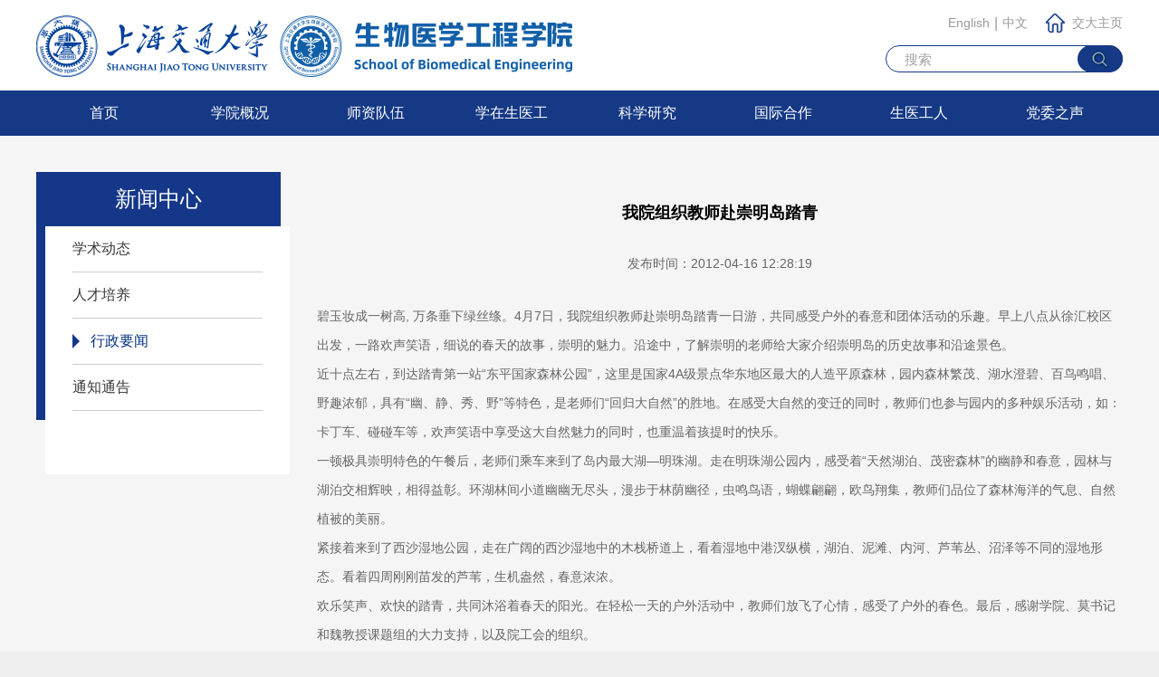

--- FILE ---
content_type: text/html; charset=utf-8
request_url: https://bme.sjtu.edu.cn/Web/Show/289
body_size: 33879
content:
<!DOCTYPE html>
<html>
<head>
    <meta charset="utf-8" />
    <meta name="viewport" content="width=device-width, initial-scale=1.0, maximum-scale=1.0, user-scalable=no" />
    <meta http-equiv="X-UA-Compatible" content="IE=edge,chrome=1">
    <title>上海交通大学生物医学工程学院</title>
    <meta name="keywords" content="上海交通大学生物医学工程学院" />
    <meta name="Description" content="上海交通大学生物医学工程学院" />
    <link rel="stylesheet" href="/Content/web/css2021/reset.css" />
    <link rel="stylesheet" href="/Content/web/fonts/iconfont.css" />
    <link rel="stylesheet" href="/Content/web/css2021/slick.css" />
    <link rel="stylesheet" href="/Content/web/css2021/css.css" />
    <script type="text/javascript" src="/Scripts/jquery-1.8.2.min.js"></script>
    <script type="text/javascript" src="/Scripts/slick.js"></script>
    <script type="text/javascript" src="/Scripts/js.js"></script>
</head>

<body class="">

<!---top--->

<div class="header">
    <div class="wp clearfix">
        <a class="logo" href="/"><img src="/Content/web/images2018/logo.png"></a>
        <div class="menu">
            <ul class="clearfix cm1">
                <li><div class="h3"><a href="/">首页<em></em></a></div></li>
                        <li>
                            <div class="h3"><a href="/Web/Content/1">学院概况</a><span></span></div>
                                    <div class="box">
                                            <dl>
                                                <dt><a target="" href="/Web/Content/35">学院介绍</a></dt>
                                                <dd>
                                                </dd>
                                            </dl>
                                            <dl>
                                                <dt><a target="" href="/Web/Content/36">历史沿革</a></dt>
                                                <dd>
                                                </dd>
                                            </dl>
                                            <dl>
                                                <dt><a target="" href="/Web/Leader/37">领导团队</a></dt>
                                                <dd>
                                                </dd>
                                            </dl>
                                            <dl>
                                                <dt><a target="" href="/Web/Content/375">历任领导</a></dt>
                                                <dd>
                                                </dd>
                                            </dl>
                                            <dl>
                                                <dt><a target="" href="/Web/Agency/38">行政机构</a></dt>
                                                <dd>
                                                            <a target="" href="/Web/AgencyDetails/160">党政办公室</a>
                                                            <a target="" href="/Web/AgencyDetails/162">本科生教务办公室</a>
                                                            <a target="" href="/Web/AgencyDetails/354">研究生教务办公室</a>
                                                            <a target="" href="/Web/AgencyDetails/353">学生工作办公室</a>
                                                            <a target="" href="/Web/AgencyDetails/161">科研与学科建设办公室</a>
                                                            <a target="" href="/Web/AgencyDetails/163">公共平台及实验室办公室</a>
                                                            <a target="" href="/Web/AgencyDetails/357">基地管理办公室</a>
                                                </dd>
                                            </dl>
                                            <dl>
                                                <dt><a target="" href="/Web/Content/39">专门委员会</a></dt>
                                                <dd>
                                                            <a target="" href="/Web/List/295">学术委员会列表</a>
                                                </dd>
                                            </dl>
                                            <dl>
                                                <dt><a target="" href="/Web/Content/41">联系我们</a></dt>
                                                <dd>
                                                </dd>
                                            </dl>
                                    </div>

                        </li>
                        <li>
                            <div class="h3"><a href="/Web/Content/2">师资队伍</a><span></span></div>
                                    <div class="box">
                                            <dl>
                                                <dt><a target="" href="/Web/Teacher/43">知名教授</a></dt>
                                                <dd>
                                                </dd>
                                            </dl>
                                            <dl>
                                                <dt><a target="" href="/Web/Faculty/115">教师名录</a></dt>
                                                <dd>
                                                </dd>
                                            </dl>
                                            <dl>
                                                <dt><a target="" href="/Web/Content/377">荣休教工</a></dt>
                                                <dd>
                                                </dd>
                                            </dl>
                                            <dl>
                                                <dt><a target="" href="/Web/List/378">永远怀念</a></dt>
                                                <dd>
                                                </dd>
                                            </dl>
                                            <dl>
                                                <dt><a target="" href="/Web/Notice/44">博士后工作</a></dt>
                                                <dd>
                                                </dd>
                                            </dl>
                                            <dl>
                                                <dt><a target="" href="/Web/Notice/45">人才招聘</a></dt>
                                                <dd>
                                                </dd>
                                            </dl>
                                    </div>

                        </li>
                        <li>
                            <div class="h3"><a href="/Web/Content/4">学在生医工</a><span></span></div>
                                    <div class="box">
                                            <dl>
                                                <dt><a target="" href="/Web/Content/52">本科生</a></dt>
                                                <dd>
                                                            <a target="_blank" href="https://i.sjtu.edu.cn/jxzxjhgl/pyjhxxcx_cxPyjhxxIndex.html">培养方案</a>
                                                            <a target="" href="/Web/Content/358">课程大纲</a>
                                                            <a target="" href="/Web/List/299">办事指南</a>
                                                            <a target="" href="/Web/Notice/355">通知公告</a>
                                                </dd>
                                            </dl>
                                            <dl>
                                                <dt><a target="" href="/Web/Content/53">研究生</a></dt>
                                                <dd>
                                                            <a target="" href="/Web/Content/274">研究生培养</a>
                                                            <a target="" href="/Web/List/324">硕士-核心课程</a>
                                                            <a target="" href="/Web/List/326">博士-核心课程</a>
                                                            <a target="" href="/Web/Down/286">办事指南</a>
                                                </dd>
                                            </dl>
                                            <dl>
                                                <dt><a target="" href="/Web/Content/5">招生信息</a></dt>
                                                <dd>
                                                            <a target="" href="/Web/Content/60">本科生招生</a>
                                                            <a target="" href="/Web/Content/61">研究生招生</a>
                                                </dd>
                                            </dl>
                                            <dl>
                                                <dt><a target="" href="/Web/Content/151">学生园地</a></dt>
                                                <dd>
                                                            <a target="" href="/Web/News/157">学生党建</a>
                                                            <a target="" href="/Web/News/153">团学风采</a>
                                                            <a target="" href="/Web/News/206">学生事务</a>
                                                            <a target="" href="/Web/Notice/327">通知公告</a>
                                                            <a target="" href="/Web/Notice/159">办事指南</a>
                                                </dd>
                                            </dl>
                                            <dl>
                                                <dt><a target="" href="/Web/Notice/158">就业导航</a></dt>
                                                <dd>
                                                </dd>
                                            </dl>
                                    </div>

                        </li>
                        <li>
                            <div class="h3"><a href="/Web/Content/3">科学研究</a><span></span></div>
                                    <div class="box">
                                            <dl>
                                                <dt><a target="" href="/Web/Content/34">科学研究概况</a></dt>
                                                <dd>
                                                </dd>
                                            </dl>
                                            <dl>
                                                <dt><a target="" href="/Web/Picture/234">研究方向</a></dt>
                                                <dd>
                                                </dd>
                                            </dl>
                                            <dl>
                                                <dt><a target="" href="/Web/Notice/317">科研成果</a></dt>
                                                <dd>
                                                            <a target="" href="/Web/Notice/318">高水平论文</a>
                                                            <a target="" href="/Web/Content/320">科研进展</a>
                                                            <a target="" href="/Web/Picture/321">成果转化</a>
                                                </dd>
                                            </dl>
                                            <dl>
                                                <dt><a target="" href="/Web/Content/48">科研基地</a></dt>
                                                <dd>
                                                            <a target="" href="/Web/Picture/236">工程中心</a>
                                                            <a target="" href="/Web/Picture/238">重点实验室</a>
                                                            <a target="" href="/Web/Picture/239">校内平台</a>
                                                            <a target="" href="/Web/Picture/240">产学研联合基地</a>
                                                </dd>
                                            </dl>
                                            <dl>
                                                <dt><a target="" href="/Web/Content/359">磁共振国家工程研究中心</a></dt>
                                                <dd>
                                                            <a target="" href="/Web/Content/360">中心概况</a>
                                                            <a target="" href="/Web/Content/361">中心动态</a>
                                                            <a target="" href="/Web/Picture/373">平台建设</a>
                                                            <a target="" href="/Web/News/367">人才培养</a>
                                                            <a target="" href="/Web/Teacher/380">仪器设备</a>
                                                </dd>
                                            </dl>
                                            <dl>
                                                <dt><a target="" href="/Web/ResearchBase/241">临床转化中心</a></dt>
                                                <dd>
                                                </dd>
                                            </dl>
                                            <dl>
                                                <dt><a target="" href="/Web/Content/174">公共平台</a></dt>
                                                <dd>
                                                            <a target="" href="/Web/Picture/259">纳米、分子及再生医学</a>
                                                            <a target="" href="/Web/Picture/260">平台</a>
                                                            <a target="" href="/Web/Picture/261">生物医疗仪器</a>
                                                            <a target="" href="/Web/Picture/262">影像、计算机系统生物学系统</a>
                                                </dd>
                                            </dl>
                                    </div>

                        </li>
                        <li>
                            <div class="h3"><a href="/Web/Content/7">国际合作</a><span></span></div>
                                    <div class="box">
                                            <dl>
                                                <dt><a target="" href="/Web/Content/71">国际合作概况</a></dt>
                                                <dd>
                                                </dd>
                                            </dl>
                                            <dl>
                                                <dt><a target="" href="/Web/Content/185">国际化培养</a></dt>
                                                <dd>
                                                            <a target="" href="/Web/Teacher/228">双学位项目</a>
                                                            <a target="" href="/Web/Teacher/229">海外交流项目</a>
                                                            <a target="" href="/Web/Down/242">国际暑期学校</a>
                                                            <a target="" href="/Web/Down/191">办事指南</a>
                                                </dd>
                                            </dl>
                                            <dl>
                                                <dt><a target="" href="/Web/Content/233">Study at BME</a></dt>
                                                <dd>
                                                            <a target="_blank" href="https://isc.sjtu.edu.cn/EN/content.aspx?info_lb=185&amp;flag=2">Eligibility</a>
                                                            <a target="_blank" href="https://isc.sjtu.edu.cn/EN/content.aspx?info_lb=159&amp;flag=2">Application Procedure</a>
                                                            <a target="_blank" href="https://isc.sjtu.edu.cn/EN/content.aspx?info_lb=38&amp;flag=2">Degree Program</a>
                                                            <a target="_blank" href="https://isc.sjtu.edu.cn/EN/content.aspx?info_lb=40&amp;flag=2">Non-degree Program</a>
                                                            <a target="_blank" href="https://isc.sjtu.edu.cn/EN/content.aspx?info_lb=43&amp;flag=2">Scholarship</a>
                                                            <a target="" href="/Web/Down/247">Downloads</a>
                                                </dd>
                                            </dl>
                                            <dl>
                                                <dt><a target="" href="/Web/List/186">国际化师资</a></dt>
                                                <dd>
                                                </dd>
                                            </dl>
                                            <dl>
                                                <dt><a target="" href="/Web/Content/187">国际交流动态</a></dt>
                                                <dd>
                                                            <a target="" href="/Web/Picture/248">医疗机器人研究院</a>
                                                            <a target="" href="/Web/List/249">医学影像前沿技术研讨会</a>
                                                            <a target="" href="/Web/Picture/250">“创之声”中国实验医学大会</a>
                                                            <a target="" href="/Web/List/251">运动生物力学与临床转化会议</a>
                                                            <a target="" href="/Web/List/252">办事指南</a>
                                                </dd>
                                            </dl>
                                    </div>

                        </li>
                        <li>
                            <div class="h3"><a href="/Web/Content/8">生医工人</a><span></span></div>
                                    <div class="box">
                                            <dl>
                                                <dt><a target="" href="/Web/Content/349">校友概况</a></dt>
                                                <dd>
                                                </dd>
                                            </dl>
                                            <dl>
                                                <dt><a target="" href="/Web/Content/74">校友名录</a></dt>
                                                <dd>
                                                            <a target="" href="/Web/Picture/309">本科生</a>
                                                            <a target="" href="/Web/Picture/310">硕博士生</a>
                                                </dd>
                                            </dl>
                                            <dl>
                                                <dt><a target="" href="/Web/Picture/308">校友活动</a></dt>
                                                <dd>
                                                </dd>
                                            </dl>
                                            <dl>
                                                <dt><a target="" href="/Web/Content/314">校友服务</a></dt>
                                                <dd>
                                                </dd>
                                            </dl>
                                            <dl>
                                                <dt><a target="" href="/Web/Content/77">校友捐赠</a></dt>
                                                <dd>
                                                            <a target="" href="/Web/List/312">校友基金</a>
                                                            <a target="" href="/Web/Content/313">我要捐赠</a>
                                                </dd>
                                            </dl>
                                            <dl>
                                                <dt><a target="" href="/Web/Content/210">教工之家</a></dt>
                                                <dd>
                                                            <a target="" href="/Web/News/254">关爱福利</a>
                                                            <a target="" href="/Web/News/255">文体活动</a>
                                                            <a target="" href="/Web/News/256">女工风采</a>
                                                            <a target="" href="/Web/News/257">小生医工人</a>
                                                </dd>
                                            </dl>
                                            <dl>
                                                <dt><a target="" href="/Web/Down/329">常用下载</a></dt>
                                                <dd>
                                                </dd>
                                            </dl>
                                    </div>

                        </li>
                        <li>
                            <div class="h3"><a href="/Web/Content/165">党委之声</a><span></span></div>
                                    <div class="box">
                                            <dl>
                                                <dt><a target="" href="/Web/Content/203">概况</a></dt>
                                                <dd>
                                                            <a target="" href="/Web/Content/211">组织介绍</a>
                                                            <a target="" href="/Web/Content/212">组织架构</a>
                                                </dd>
                                            </dl>
                                            <dl>
                                                <dt><a target="" href="/Web/Notice/322">学习资料</a></dt>
                                                <dd>
                                                </dd>
                                            </dl>
                                            <dl>
                                                <dt><a target="" href="/Web/Notice/167">支部风采</a></dt>
                                                <dd>
                                                </dd>
                                            </dl>
                                            <dl>
                                                <dt><a target="" href="/Web/Notice/169">改革发展</a></dt>
                                                <dd>
                                                </dd>
                                            </dl>
                                            <dl>
                                                <dt><a target="" href="/Web/Content/170">办事流程</a></dt>
                                                <dd>
                                                            <a target="" href="/Web/Content/178">办事流程</a>
                                                            <a target="" href="/Web/Down/179">下载专区</a>
                                                </dd>
                                            </dl>
                                            <dl>
                                                <dt><a target="" href="/Web/Notice/171">规章制度</a></dt>
                                                <dd>
                                                </dd>
                                            </dl>
                                    </div>

                        </li>

            </ul>
        </div>
        <div class="language">
           <!-- <a href="/En">English</a>--><a href="http://en.bme.sjtu.edu.cn">English</a>
            <span>|</span>
            <a href="/">中文</a>
            <a href="https://www.sjtu.edu.cn" target="_blank">
                <img src="/Content/web/images2018/icon_shouye.png">交大主页
            </a>
        </div>
        <div class="search">
            <input class="ipt_t1" type="text" placeholder="搜索" data-placeholder="搜索">
            <input class="ipt_b1" type="button" value="search">
        </div>
        <a href="javascript:;" class="menu-link" onclick="cm()"><span></span></a>
    </div>
</div>
<!---top--->
<script>
    $(function() {
        $(".ipt_b1").click(function() {
            var search = $(".ipt_t1").val();
            if (search === "" || search === "搜索") {
                alert("请输入信息标题进行搜索本站!");
                return;
            }
            window.location.href = "/Web/Search/" + search;
        });

    });
    var i = 0;
    function cm() {
        if (i === 0) {
            $(".cm1").append("<li style='display:none;'><div class='h3'><a href='/'>中文<em></em></a></div></li><li><div class='h3'><a href='http://en.bme.sjtu.edu.cn'>英文<em></em></a></div></li>");
            i = 1;
        }
    }
</script>
    
    <div class="pg">
        <div class="wp clearfix">


<!--左侧导航栏目-->
<div class="pgfl">
    <div class="nav_tit">新闻中心</div>
    <div class="nav_con">
                    <ul>
                            <li class="">
                                <div class="h3">
                                    <a target=""
                                       href="/Web/Notice/12">学术动态</a>
                                </div>
                            </li>
                            <li class="">
                                <div class="h3">
                                    <a target=""
                                       href="/Web/Notice/202">人才培养</a>
                                </div>
                            </li>
                            <li class="curr">
                                <div class="h3">
                                    <a target=""
                                       href="/Web/Notice/10">行政要闻</a>
                                </div>
                            </li>
                            <li class="">
                                <div class="h3">
                                    <a target=""
                                       href="/Web/Notice/11">通知通告</a>
                                </div>
                            </li>
                    </ul>

    </div>
</div>
<!--左侧导航栏目-->
            <div class="pgfr">
                <div class="pg_con">





                    
<div class="info">
            <div class="info_tit">我院组织教师赴崇明岛踏青</div>
                <div class="info_date">发布时间：2012-04-16 12:28:19</div>
        <div class="info_con info_con1">
            <p>
	<span style="font-size:10.5pt;">碧玉妆成一树高, 万条垂下绿丝绦。4月7日，我院组织教师赴崇明岛踏青一日游，共同感受户外的春意和团体活动的乐趣。早上八点从徐汇校区出发，一路欢声笑语，细说的春天的故事，崇明的魅力。沿途中，了解崇明的老师给大家介绍崇明岛的历史故事和沿途景色。</span>
</p>
<p>
	<span style="font-size:10.5pt;">近十点左右，到达踏青第一站“东平国家森林公园”，这里是国家4A级景点华东地区最大的人造平原森林，园内森林繁茂、湖水澄碧、百鸟鸣唱、野趣浓郁，具有“幽、静、秀、野”等特色，是老师们“回归大自然”的胜地。在感受大自然的变迁的同时，教师们也参与园内的多种娱乐活动，如：卡丁车、碰碰车等，欢声笑语中享受这大自然魅力的同时，也重温着孩提时的快乐。</span>
</p>
<p>
	<span style="font-size:10.5pt;">一顿极具崇明特色的午餐后，老师们乘车来到了岛内最大湖—明珠湖。走在明珠湖公园内，感受着“天然湖泊、茂密森林”的幽静和春意，园林与湖泊交相辉映，相得益彰。环湖林间小道幽幽无尽头，漫步于林荫幽径，虫鸣鸟语，蝴蝶翩翩，欧鸟翔集，教师们品位了森林海洋的气息、自然植被的美丽。</span>
</p>
<p>
	<span style="font-size:10.5pt;">紧接着来到了西沙湿地公园，走在广阔的西沙湿地中的木栈桥道上，看着湿地中港汊纵横，湖泊、泥滩、内河、芦苇丛、沼泽等不同的湿地形态。看着四周刚刚苗发的芦苇，生机盎然，春意浓浓。</span>
</p>
<p>
	<span style="font-size:10.5pt;">欢乐笑声、欢快的踏青，共同沐浴着春天的阳光。在轻松一天的户外活动中，教师们放飞了心情，感受了户外的春色。最后，感谢学院、莫书记和魏教授课题组的大力支持，以及院工会的组织。</span>
</p>
<p style="text-align:right;">
	<span style="font-size:10.5pt;">——院工会</span>
</p>
<p style="text-align:center;">
	<br />
</p>
<p>
	<br />
</p>
        </div>
</div>
                </div>
            </div>
        </div>
    </div>

<!---bottom--->
<div class="footer">
    <div class="wp clearfix">
        <div class="fTop">
            <p>
	版权所有：Copyright@2021 上海交通大学生物医学工程学院
</p>
<p>
	地址：上海市徐汇区华山路1954号
</p>
<p>
	沪交ICP备05227
</p>

	<a href="http://en.bme.sjtu.edu.cn/" target="_blank">English</a> 
<script type="text/javascript">document.write(unescape("%3Cspan id='cnzz_stat_icon_1280724643'%3E%3C/span%3E%3Cscript src='https://s4.cnzz.com/z_stat.php%3Fid%3D1280724643%26show%3Dpic1' type='text/javascript'%3E%3C/script%3E"));</script>
        </div>
        <div class="fBottom">
            <div class="fLink">
                <div class="fTit"><a href="javascript:void(0);">相 关 链 接</a><i></i></div>
                <div class="fLinkList">
                    <ul class="clearfix">
                                    <li style="margin-right:6px;"><a target="_blank" href="http://my.sjtu.edu.cn"><img src="/Upload/Images/2018-08-30-04-17-56-094204.png"><span>我的数字交大</span></a></li>
                                    <li style="margin-right:6px;"><a target="_blank" href="http://www.lib.sjtu.edu.cn/"><img src="/Upload/Images/2018-08-30-04-18-20-937592.png"><span>图书馆</span></a></li>
                                    <li style="margin-right:6px;"><a target="_blank" href="http://kejichu.sjtu.edu.cn/"><img src="/Upload/Images/2018-08-30-04-18-54-366579.png"><span>科研院</span></a></li>
                                    <li style="margin-right:6px;"><a target="_blank" href="http://jwc.sjtu.edu.cn/web/sjtu/198001.htm"><img src="/Upload/Images/2018-08-30-04-19-14-066129.png"><span>教务处</span></a></li>
                                    <li style="margin-right:6px;"><a target="_blank" href="https://hr.sjtu.edu.cn/"><img src="/Upload/Images/2018-08-30-04-35-19-695270.png"><span>人力资源处</span></a></li>
                                    <li style="margin-right:6px;"><a target="_blank" href="http://www.gs.sjtu.edu.cn/"><img src="/Upload/Images/2018-08-30-04-35-50-206149.png"><span>研究生院</span></a></li>
                                    <li style="margin-right:6px;"><a target="_blank" href="http://www.jdcw.sjtu.edu.cn/"><img src="/Upload/Images/2018-08-30-04-36-12-519390.png"><span>财务计划处</span></a></li>
                                    <li style="margin-right:6px;"><a target="_blank" href="http://global.sjtu.edu.cn/"><img src="/Upload/Images/2018-08-30-04-36-48-994523.png"><span>国际合作交流处</span></a></li>
                                    <li style="margin-right:6px;"><a target="_blank" href="/Web/Show/954"><img src="/Upload/Images/2018-08-30-04-37-19-974407.png"><span>知识产权信息管理平台</span></a></li>
                                    <li style="margin-right:6px;"><a target="_blank" href="/Web/Show/955"><img src="/Upload/Images/2018-08-30-04-37-59-788189.png"><span>产业技术研究院</span></a></li>

                    </ul>
                </div>
            </div>
        </div>
    </div>
</div>
<!---bottom--->
    
    
</body>
</html>

--- FILE ---
content_type: text/css
request_url: https://bme.sjtu.edu.cn/Content/web/fonts/iconfont.css
body_size: 1929
content:

@font-face {font-family: "iconfont";
  src: url('iconfont.eot?t=1533647274270'); /* IE9*/
  src: url('iconfont.eot?t=1533647274270#iefix') format('embedded-opentype'), /* IE6-IE8 */
  url('[data-uri]') format('woff'),
  url('iconfont.ttf?t=1533647274270') format('truetype'), /* chrome, firefox, opera, Safari, Android, iOS 4.2+*/
  url('iconfont.svg?t=1533647274270#iconfont') format('svg'); /* iOS 4.1- */
}

.iconfont {
  font-family:"iconfont" !important;
  font-size:16px;
  font-style:normal;
  -webkit-font-smoothing: antialiased;
  -moz-osx-font-smoothing: grayscale;
}

.icon-jia:before { content: "\e605"; }

.icon-jian:before { content: "\e606"; }

.icon-jiantouy:before { content: "\e88b"; }

.icon-guanbi:before { content: "\e80c"; }



--- FILE ---
content_type: text/css
request_url: https://bme.sjtu.edu.cn/Content/web/css2021/css.css
body_size: 74481
content:
@charset "utf-8";
body,html{ overflow-x:hidden;}
body{ color:#3a3838;  height:auto; box-sizing:border-box; background-color:#efefef; }
.course{-moz-user-select: none; /*火狐*/
-webkit-user-select: none;  /*webkit浏览器*/
-ms-user-select: none;   /*IE10*/
-khtml-user-select: none; /*早期浏览器*/
user-select: none;}
a{ color:#3a3838; text-decoration:none;}
a:hover{ text-decoration:none; color:#073680;}
i,em{ font-style:normal;}

.list4 .pd,
.more3 a,
.list3 .text,
.more1,
.ibanner .text .m a
{
-webkit-transition: all 0.3s linear;
-moz-transition: all 0.3s linear;
-ms-transition: all 0.3s linear;
-o-transition: all 0.3s linear;
transition: all 0.3s linear;
}

.menu-link{
-webkit-transition: all 0.2s ease-out;
-moz-transition: all 0.2s ease-out;
-ms-transition: all 0.2s ease-out;
-o-transition: all 0.2s ease-out;
transition: all 0.2s ease-out;
}
.menu-link *{box-sizing: border-box;}
.menu-link { display:none; border-radius:5px; box-sizing: border-box; position:absolute; top:11px;right:-8px;font-size: 12px;z-index: 10;width:42px;height:42px; padding:6px 8px;}
.menu-link:hover,
.menu-link:focus {}
.menu-link span {position: relative;display: block;margin-top:12px;}
.menu-link span,
.menu-link span:before,
.menu-link span:after {background-color: #004770;width: 100%;height:3px;-webkit-transition: all 0.4s;-moz-transition: all 0.4s;-ms-transition: all 0.4s;-o-transition: all 0.4s;transition: all 0.4s;}
.menu-link span:before,
.menu-link span:after {position: absolute;top: -.7em;content: " ";}
.menu-link span:after {top: .7em;}
.menu-link.active span {background: transparent;}
.menu-link.active span:before { background-color:#004770;
-webkit-transform: rotate(45deg) translate(.5em, .4em);
-moz-transform: rotate(45deg) translate(.5em, .4em);
-ms-transform: rotate(45deg) translate(.5em, .4em);
-o-transform: rotate(45deg) translate(.5em, .4em);
transform: rotate(45deg) translate(.5em, .4em);
}
.menu-link.active span:after { background-color:#004770;
-webkit-transform: rotate(-45deg) translate(.6em, -.5em);
-moz-transform: rotate(-45deg) translate(.6em, -.5em);
-ms-transform: rotate(-45deg) translate(.6em, -.5em);
-o-transform: rotate(-45deg) translate(.6em, -.5em);
transform: rotate(-45deg) translate(.6em, -.5em);
} 

.menu span,
.menu em,
.ibanner .slick-arrow{
font-family:"iconfont" !important;font-size:16px;font-style:normal;-webkit-font-smoothing: antialiased;-moz-osx-font-smoothing: grayscale;
}

.wp{ width:1200px; margin:0 auto; position:relative;}

.slick-dots{ position:absolute; margin-left:-15px; left:50%; bottom:80px;}
.slick-dots li{ float:left; padding:0 5px;}
.slick-dots li button{ display:block; border:none; padding:0; width:12px; height:12px; text-indent:-99px; border-radius:50%; overflow:hidden; background:rgba(255,255,255,0.4); box-shadow:0 0 5px rgba(0,0,0,0.3); box-sizing:border-box; border:none;}
.slick-dots li.slick-active button{ background:#fff;}

.slick-slide{ background:no-repeat top center; background-size:cover; position:relative;}
.slick-slide img{ width:100%; height:auto;}
.slick-arrow{font-size:44px; position:absolute; top:50%; z-index:2; height:44px; margin-top:-22px; line-height:44px; width:44px; text-align:center; padding:0; border:none; color:#000; background:none;}
.slick-prev{ left:-56px;}
.slick-prev:before{ content: "\e6bd"; }
.slick-next{ right:-56px;}
.slick-next:before{ content: "\e651"; }

.ibanner{ position:relative;}
.ibanner .text{ position:absolute; left:0px; bottom:0px; right:0px; background:rgba(0,0,0,0.6);}
.ibanner .text .h3{ position:absolute; left:0px; top:50%; margin-top:-27px; border-bottom:2px solid #fff; font-size:30px; color:#fff;}
.ibanner .text .p{ padding:20px 200px; height:30px; line-height:30px; font-size:16px; color:#fff;}
.ibanner .text .p a{ height:30px; color:#fff; overflow:hidden; display:block; margin-right:120px;display:-webkit-box;-webkit-box-orient:vertical;-webkit-line-clamp:1;}
.ibanner .text .p a:hover{ text-decoration:underline;}
.ibanner .text .p em{ float:right;}
.ibanner .text .m{ position:absolute; right:0px; top:50%; margin-top:-13px;}
.ibanner .text .m a{width:78px; height:24px; text-align:center; line-height:24px; border-radius:12px; border:1px solid #fff; text-align:center; display:block; color:#fff; text-transform:uppercase; font-size:14px;}
.ibanner .text .m a:hover{ background:#3272af; color:#fff; border-color:#3272af;}




.header{ position:relative; padding-top:100px; background:#153985;}
.header:before{ content:'\20'; position:absolute; background:#fff; left:0px; top:0px; right:0px; height:100px;}

.logo{ left:0px; top:-83px; position:absolute;}
.logo img{ height:68px; width:auto; display:block;}
.language{ position:absolute; right:0px; top:-85px; color:#999999; line-height:21px;}
.language a{ display:block; height:21px; color:#999999; font-size:14px; text-align:center; float:left;}
.language span{ float:left; margin:0 5px;}
.language img{ float:left; margin-right:8px; margin-left:20px;}
.language a:hover{ color:#153985;}
.search{ position:absolute; top:-50px; right:0px; width:262px;}

.ipt_t1{ width:100%; height:30px; line-height:20px; padding:4px 70px 4px 20px; box-sizing:border-box; background:#fff; border:none; border-radius:15px; font-size:15px; border:1px solid #153985;}
.ipt_b1{ background:url(../images2018/icon_sousuo.png) no-repeat center center #153985; width:50px; border-radius:15px; height:30px; position:absolute; right:0px; top:0px; border:none; cursor:pointer; text-indent:-999px; overflow:hidden;}


.menu{}
.menu li{ float:left; width:12.5%; position:relative;}
.menu li:last-child{ margin-right:0px;}
.menu .h3 a{ padding:0 25px; display:block; height:50px; font-size:16px; text-align:center; line-height:50px; text-transform:uppercase; color:#fff;}
.menu .box{ display:none; position:absolute; left:0px; top:50px; background:#0069a5; min-width:180px; white-space:nowrap; z-index:10;}
.menu .box dt{ position:relative;}
.menu .box dt a{ display:block; height:34px; line-height:34px; color:#fff; padding:0 25px; border-bottom:1px solid rgba(255,255,255,0.5);}
.menu span{ display:none; position:absolute; right:0px; top:0px; width:40px; height:40px; text-align:center; line-height:40px; cursor:pointer; color:#fff;}
.menu span:before { content: "\e605"; }
.menu span.active:before { content: "\e606"; }
.menu em{ display:none; position:absolute; right:0px; top:0px; width:40px; height:40px; text-align:center; line-height:40px;}
.menu em:before { content:"\e88b"; }
.menu li.curr .h3 a,.menu li:hover .h3 a{ background:#0069a5; color:#fff;}
.menu li.curr span{ color:#fff;}

.menu .box span,
.menu .box em{ height:36px; line-height:36px;}

.menu .box dd{ display:none; position:absolute; left:100%; top:0px;}
.menu .box dd a{display:block; height:34px; line-height:34px; color:#fff; padding:0 25px; border-bottom:1px solid rgba(255,255,255,0.5); background:#0076b9;}
.menu .box dd a:hover{ background:#0083cd;}

.menu .box dl{ position:relative;}
.menu .box dl:hover dt a{ background:#005c90;}
.menu .box dl:hover dd{ display:block;}


.tit2{ line-height:1; padding-bottom:20px; overflow:hidden; position:relative; /*margin-bottom:16px;*/}
.tit2:before{ content:"\20"; background:#e6e6e6; position:absolute; height:1px; left:0px; right:0px; bottom:0px;}
.tit2:after { clear: both; content: ""; display: block; width: 0; height: 0;}




.tit2 strong{ font-size:24px; font-weight:normal; float:left; position:relative;}
.tit2 strong:before{ content:"\20"; background:#0043b7; position:absolute; height:1px; left:0px; right:0px; bottom:-20px;}
.more1{ float:right;width:78px; height:24px; text-align:center; line-height:24px; border-radius:12px; border:1px solid #d6d6d6; text-align:center; display:block; color:#3272af; text-transform:uppercase; font-size:14px;}
.more1:hover{ background:#3272af; color:#fff; border-color:#3272af;}

.icon{ padding:35px 0;}
.icon1{ background:#fff;}
.icon1_fl{ width:300px; float:left; margin-right:45px;}
.list1{margin-top: 14px;}
.list1 li{}
.list1 .pd{ border-bottom:1px solid #dcdcdc; padding:13px 0 13px 84px; display:block; position:relative;}
.list1 .h3{ line-height:24px; height:72px; overflow:hidden;display:-webkit-box;-webkit-box-orient:vertical;-webkit-line-clamp:3; margin:5px 0;}
.list1 .em{ position:absolute; left:0px; top:12px; width:70px; text-align:center; color:#3272af;}
.list1 .em span{ height:40px; line-height:40px; display:block; font-size:26px;font-weight: bold;}
.list1 .em em{ height:24px; line-height:24px; display:block; font-size:14px;}

.icon1_con{ width:550px; float:left;}
.list2{margin-top: 16px;}
.list2 ul{}
.list2 li{ border-bottom:1px solid #dcdcdc;}
.list2 .pd{ display:block; overflow:hidden; padding:11px 0;}
.list2 .img{ width:166px; float:left;}
.list2 .img img{ width:100%; height:auto; display:block;}
.list2 .text{ margin-left:166px; padding-left:20px;}
.list2 .h3{ color:#000;display:-webkit-box;-webkit-box-orient:vertical;-webkit-line-clamp:1; height:26px; line-height:26px; overflow:hidden;}
.list2 .em{ font-size:14px; color:#999999; margin-bottom:5px;}
.list2 .p{ font-size:14px; overflow:hidden; line-height:24px; color:#666666; height:48px;display:-webkit-box;-webkit-box-orient:vertical;-webkit-line-clamp:2;}


.icon1_fr{ width:260px; float:right;}
.btn1{ margin-bottom:22px;}
.btn1 a{ height:50px; background:url(../images2018/btn1.png) repeat-x; border-radius:26px; line-height:50px; text-align:center; font-size:26px; color:#fff; border:1px solid #0043b7; box-shadow:0 0 5px rgba(0,0,0,0.5); display:block; text-shadow:0 0 2px #0043b7;}
.kj_logo {margin:15px 0px; }
.kj_logo img { width: 100%;}

.link{ background:#f4f4f4; position:relative; padding-top:6px; padding:15px; margin-bottom:10px;}
.link:before{ content:"\20"; border-radius:3px; height:6px; background:#0043b7; position:absolute; left:0px; top:0px; right:0px;}
.tit3{ font-size:24px; text-align:center; border-bottom:2px solid #e4e4e4; line-height:1; padding-bottom:14px; margin-bottom:10px;}
.link_list{}
.link_list ul{ overflow:hidden;}
.link_list li{ float:left; line-height:21px; padding:3px 0;}
.link_list li:nth-child(2),
.link_list li:nth-child(4),
.link_list li:nth-child(6){ float:right; width:90px;}
.link_list li.fr{ float:right; width:90px;}
.link_list img{ float:left; margin-right:5px;}
.ewm{ background:#153985; border:1px solid #153985; overflow:hidden;}
.ewm .img{ float:right; background:#fff; padding:5px;}
.ewm span{ color:#fff; margin-right:142px; display:block; padding:11px; line-height:40px; font-size:18px; text-align:center;}

.icon2{ background:url(../images2018/icon2_bg.jpg) no-repeat top center; background-size:cover;}
.tit4{ font-size:30px; line-height:1; text-align:center; padding-bottom:22px; position:relative; color:#fff; margin-bottom:40px;}
.tit4:before{ content:"\20"; height:4px; background:#0043b7; position:absolute; left:50%; width:2em; margin-left:-1em; bottom:0px;}
.list3{ padding-top:20px;}
.list3 ul{ margin-right:-20px;}
.list3 li{ width:33.3333%; float:left; margin-bottom:20px;}
.list3 .pd{ margin-right:20px; display:block; position:relative; overflow:hidden;}
.list3 .img{ overflow:hidden;}
.list3 .img img{ width:100%; height:auto; display:block;}
.list3 .text{ position:absolute; left:0px; bottom:-100px; right:0px; width:100%; box-sizing:border-box; padding:10px 20px; background:rgba(0,0,0,0.5); color:#fff;}
.list3 .h3{ line-height:26px; height:52px; overflow:hidden;display:-webkit-box;-webkit-box-orient:vertical;-webkit-line-clamp:2;}
.list3 li:first-child .img img{ width:103.5%; margin-left:-1.75%;}
.list3 li:nth-child(6){ display:none;}

.list3 .pd:hover .text{ bottom:0px;}

.more3{ padding-top:40px;}
.more3 a{ display:block; width:460px; height:70px; text-align:center; line-height:70px; border-radius:35px; border:1px solid #d6d6d6; text-align:center; display:block; color:#3272af; text-transform:uppercase; font-size:30px; margin:0 auto;}
.more3 a:hover{ background:#3272af; color:#fff; border-color:#3272af;}

.icon3{ background:#fff;}
.icon3 .tit4{ color:#000000;}
.list4{}
.list4 ul{ margin-right:-20px;}
.list4 li{ width:16.666666666666668%; float:left;}
.list4 .pd{ display:block; background:#888888; margin-right:20px; padding:25px 0; text-align:center; color:#fff;}
.list4 img{ width:60px; height:auto; display:block; margin:0 auto;}
.list4 span{ display:block; height:40px; line-height:40px;}
.list4 .pd:hover{ background:#153985; color:#fff;}

.footer{ background:#153985; color:#fff; line-height:30px; padding:30px 0;}
.footer_fl{ float:left;}
.footer_fl .li{ float:left; margin-right:40px;}
.footer_fl .li:last-child{ margin-right:0px;}
.footer_fr{ float:right;}
.footer a{ color:#fff;}

.pg{ padding:40px 0 60px 0; background:#f5f5f5; min-height:650px;}
.pgfl{ position:absolute; left:0px; top:0px; width: 280px; z-index: 2;}
.pgfl:before{ content:''; position:absolute; left:0px; top:0px; right:10px; bottom:60px; background:#143789;}
.pgfr{ margin-left:310px;}
.nav_tit{ color:#fff; text-align:center; margin-right:10px; height:60px; line-height:60px; font-size:24px; position:relative;}
.nav_con{ background:#fff; position:relative; z-index:2; margin-left:10px; padding:0 30px 70px 30px;}
.nav_con li{ position:relative;}
.nav_con .h3 a{ line-height:1.25; padding:15px 0; display:block; position:relative; border-bottom:1px solid #ccc;}
.nav_con li.curr .h3 a,.nav_con li:hover .h3 a{ color:#073380; padding-left:20px; background:url(../images2018/icon-sj.png) no-repeat left center;}
.nav_con .box{ display:none; border-bottom:1px solid #ccc; padding:10px 0;}
.nav_con .box a {
    display: block;
    color: #333;
    font-size: 14px;
    line-height: 20px; /*height:28px;*/
    padding-left: 30px;
    padding-top: 5px;
    padding-bottom: 5px;
    padding-left: 50px;
    background: url(../images2018/icon-sj3.png) no-repeat 20px center;
}
.nav_con .box a:hover{ color:#00286f;}
.nav_con .box a.curr{ color:#00286f; font-weight:600;}





.pg_con {margin-bottom: 20px;}
.info { padding-top:30px;}
.info_tit{ font-size:18px; font-weight:bold; text-align:center; margin-bottom:30px; color:#000;}
.info_date{ font-size:14px; text-align:center; margin-bottom:30px; color:#666;}
.info_con{ font-size:16px; color:#666; line-height:2;}
.info_con img{ /*display:block; */margin:0 auto; max-width:100%; height:auto !important; padding:20px 0;}

.list5{}
/*.list5 ul{ margin-right:-20px;}
.list5 li{ width:33.3333%; float:left;}*/
.list5 .pd{ padding:20px 0 20px 84px; display:block; position:relative; margin-right:20px; border-bottom:1px solid #dcdcdc; transition:0.3s all ease;}
.list5 .h3{ line-height:24px; height:24px; overflow:hidden;display:-webkit-box;-webkit-box-orient:vertical;-webkit-line-clamp:1; margin-bottom:5px; font-size:18px;}
.list5 .em{ position:absolute; left:0px; top:20px; width:70px; text-align:center; color:#1242a9;}
.list5 .em span{ height:50px; line-height:50px; display:block; font-weight:bold; font-size:26px;}
.list5 .em em{ height:26px; line-height:26px; display:block; font-size:14px;}
.list5 .p{ font-size:14px; line-height:24px; height:48px; overflow:hidden;display:-webkit-box;-webkit-box-orient:vertical;-webkit-line-clamp:2; color:#999;}
.list5 .pd:hover{ box-shadow:0 6px 20px rgba(0,0,0,0.3); transform:translateY(-5px); z-index:2; position:relative; background:#fff;}

.list5_2 .pd{ padding:20px 15px;}
.list5_2 .h3{ margin:0 100px 0 0;}
.list5_2 .p{ display:none;}
.list5_2 .em{ left:auto; right:15px; width:auto;}
.list5_2 .em span{display: inline; float:right; font-size:1em; line-height:24px; height:24px; font-weight:normal;}
.list5_2 .em span:before{ content:'-';}
.list5_2 .em em{display: inline; float:left; line-height:24px; height:24px;}


.list6{}
.list6 ul{ margin-right:-20px;}
.list6 li{ width:33.3333%; float:left;}
.list6 .pd{ padding:15px 0; display:block; overflow:hidden; margin-right:20px; border-bottom:1px solid #dcdcdc;}
.list6 .img{ width:166px; float:left;}
.list6 .img img{ width:100%; height:auto; display:block;}
.list6 .text{ margin-left:166px; padding-left:20px;}
.list6 .h3{ color:#000;display:-webkit-box;-webkit-box-orient:vertical;-webkit-line-clamp:1; height:26px; line-height:26px; overflow:hidden;}
.list6 .em{ font-size:14px; color:#999999; margin-bottom:5px;}
.list6 .p{ font-size:14px; line-height:24px; color:#666666; height:48px; overflow:hidden; display:-webkit-box;-webkit-box-orient:vertical;-webkit-line-clamp:2;}

/*****行政办公室*****/
.bangongshiul {
margin-bottom: 25px;
/*margin-top: 25px;*/
}
.bangongshiul li {
margin: 12px 0px;
background: #f9f9f9;
border: solid 1px #dddddd;
padding: 25px;
}
.bangongshiul li img { width: 227px; /*height: 300px;*/ height: auto; float: left;}
.bangongshiul .jianjie {margin-left: 250px; margin-bottom: 15px; }
.ptitle { font-size: 24px;color: #073680;margin-bottom: 10px;}
.ptitle span{font-size: 26px;color: #073680;}
.ptitle em{font-size: 18px; padding-left:1em;opacity: 0.9;}



.bangongshiul li hr {
    margin-left: 250px;
    color: #dddddd;
    margin-bottom: 15px;
}
.bangongshiul li .zhize {
margin-left: 250px;
}
.zhizep {
margin-bottom: 10px;
font-size: 18px;
color: #f16625;
}










/******Faculty**********/
.teacher_width {
margin-top: 20px;
}
.teacher_width dt{ line-height:1; height:24px; font-weight:bold;}
.chinese{margin-top: 10px;}
.chinese .pd{ margin-right:-60px;}
.chinese dl{ width:50%; float:left; box-sizing:border-box; padding-right:60px; margin-bottom:20px;}
.ipt_t2{ width:100%; color:#333; border:1px solid #ccc; box-sizing:border-box; height:40px; padding:0 15px;}
.ipt_s2{ width:100%; color:#333; border:1px solid #ccc; box-sizing:border-box; height:40px; padding:0 15px;}
.ipt_b2{ width:100%; color:#fff; background:#143789; border:1px solid #143789; cursor:pointer; height:40px; line-height:40px;}
.tab {float: left;}
.tab a {text-decoration: none;}
.faculty dl dd a:hover { background: #143789;  border: 1px solid #143789; color: #FFF;}
.faculty dd a.checked { background: #143789;  border: 1px solid #143789; color: #FFF;}



.tab1 a:hover {background-color: #89320c;}
.axs {font-weight: normal;text-align: center;font-size: 14px;padding: 10px;}
.selected {color: #ffffff;background-color: #073380;}
.teachersearch {float: right;}
.text1 {width: 156px;height: 20px;padding: 3px;color: #000000;border: 1px solid #073380;}
.botton {width: 49px;line-height: 28px;text-align: center;color: #fff;cursor: pointer;background: #073380;border: none;font-size: 14px;}
.faculty { margin-bottom:30px;}
.faculty dd {}
.faculty dd a{float: left;
border-width: 1px;
border-color: #dedede;
border-style: solid;
background-color: #fff;
width: 28px;
height: 28px;
display: block;
margin-right: 12px;
text-align: center;
line-height: 28px;
margin-bottom: 5px;}
.firstletter {}

.js {margin-top: 15px;}
.teachertitle {margin-bottom: 8px;}
.teachertitle h4 {color: #887060;padding-bottom: 7px;font-size: 24px;border-bottom: 1px dotted #c4b8b1;text-align: left;}
.introduce {margin-bottom: 50px;}
.teacher {width: 50%;float: left;}
.teacher dl:hover {box-shadow: 0px 0px 10px #073380;}
.teacher dl {margin: 20px 20px 20px 0}
.teacher dt {width: 140px;float: left;margin-right: 10px;height: 185px;background-color: #333;display: block;}
.all {width: 800px;margin: 7px 0;}
.letter {width: 800px;color: #887060;padding-bottom: 7px;font-size: 24px;border-bottom: 1px dotted #c4b8b1;text-align: left;}
.name li {float: left;padding: 0 10px;
line-height: 40px;
}

.name li a {
color: #000000;
text-decoration: none;
}

.name li a:hover {
color: #000000;
text-decoration: underline;
}

.title5 {
background-color: #b1542b;
height: 28px;
width: 786px;
font-size: 14px;
font-weight: bold;
padding-left: 10px;
color: #ffffff;
line-height: 28px;
}




.showtable {
font-size: 14px;
}

.showtable td {
padding: 5px;
}

.showtable td label {
color: #000;
}

.showtable input, .showtable label, .showtable select, .showtable textarea {
font-size: 14px;
}

.textbox {
position: relative;
border: 1px solid #95B8E7;
background-color: #fff;
vertical-align: middle;
display: inline-block;
overflow: hidden;
white-space: nowrap;
margin: 0;
padding: 0;
-moz-border-radius: 5px 5px 5px 5px;
-webkit-border-radius: 5px 5px 5px 5px;
border-radius: 5px 5px 5px 5px;
}

.btn {
padding: 5px 30px;
margin-left: 170px;
margin-top: 30px;
}



.paging_content h1 {
color: #ea4645;
font-size: 20px;
line-height: 30px;
font-weight: bold;
margin-bottom: 5px;
text-align: center;
}

.paging_content .day {
font-size: 12px;
color: #333333;
text-align: center;
margin-bottom: 10px;
}


.ti-bg {
width: 175px;
height: 57px;
font-size: 17px;
font-weight: bold;
background: url(../images2018/ti_bg.png) no-repeat center center;
line-height: 57px;
vertical-align: middle;
padding-left: 35px;
color: #fff;
margin-bottom: 10px;
margin-top: 30px;
}

.text-center {
text-align: center;
font-size: 14px;
}



.kc {
font-size: 14px;
line-height: 32px;
border-bottom: 2px solid #c6c6c6;
margin-bottom: 12px;
}

.left2 {
font-weight: bold;
float: left;
color: #000;
font-size: 18px;
}

.dq {
font-size: 13px;
float: right;
color: #444;
}

/*注册*/
.zc {
width: 980px;
}

.zc_title {
background: url(../images2018/xd.png)4px 12px no-repeat;
width: 980px;
height: 30px;
margin-bottom: 8px;
border-bottom: 1px solid #cccccc;
}
/*.zc_title span{font-size:15px; color:#1c4a97; padding-left:22px; line-height:30px; float:left; border-bottom:3px solid #003f96;}
.zc_title a{text-decoration:none; font-size:13px; float:right; line-height:30px; }*/
.titlespan {
font-size: 15px;
color: #1c4a97;
padding-left: 22px;
line-height: 30px;
float: left;
}

.navspan {
font-size: 13px;
float: right;
line-height: 30px
}

.navspan a {
text-decoration: none;
font-size: 13px;
line-height: 30px;
}

.zcw {
width: 630px;
margin: 0 auto;
padding: 18px;

}

.font {
color: #1d1d1d;
font-size: 14px;
padding-right: 6px;
text-align: right;
vertical-align: middle;
}

.zcw tr td {
padding-bottom: 16px;
}

.zcwinput {
width: 257px;
height: 30px;
padding-left: 6px;
background-color: #f7f7f7;
border: 1px solid #dfdfdf;
font-size: 14px;
}

.zs {
font-family: "宋体";
font-size: 12px;
color: #A5A5A5;
}

.zc2 {
width: 104px;
height: 33px;
}

.zc2 b input {
width: 104px;
height: 33px;
border: none;
margin: 8px 0 0 90px;
background: url(../images2018/zc.jpg) repeat-x;
}

.wz {
font-size: 12px;
color: #333333;
}

.yzm {
width: 86px;
height: 30px;
padding-left: 6px;
background-color: #f7f7f7;
border: 1px solid #dfdfdf;
}

.yam_img {
width: 75px;
height: 30px;
margin-left: 10px;
vertical-align: middle;
}
/*个人中心*/
.pre_con {
width: 720px;
padding-bottom: 30px;
}


/*登录*/
.login2 {
width: 358px;
margin: 18px auto;
}

.login2 tr td {
padding-bottom: 16px;
}

.logininput {
width: 257px;
height: 30px;
padding-left: 6px;
background-color: #f7f7f7;
border: 1px solid #dfdfdf;
}

.loginsubmit {
width: 146px;
height: 33px;
background: url(../images2018/login.png) no-repeat;
border: none;
margin: 5px 0 0 66px;
}


.notice1 {
background-color: #c70102;
color: #f9f9f9;
font-weight: bold;
line-height: 60px;
padding-left: 30px;
font-size: 18px;
border-bottom: 1px solid #A03F15;
}

.menu1 {
width: 218px;
margin: 0 auto;
}

.menu1 ul li {
list-style: none;
width: 218px;
font-size: 14px;
line-height: 40px;
background: #CA6539;
border-bottom: 1px solid #A03F15;
}

.menu1 ul li a { /*width: 218px;*/
display: block;
color: #f9f9f9;
padding-left: 20px;
}

.tableline {
width: 100%;
border-collapse: collapse;
}

.tableline tr td {
border: solid #A03F15 1px;
line-height: 30px;
}




.bgsli {
float: left;
width: 255px;
height: 95px;
line-height: 95px;
text-align: center;
font-size: 18px;
margin: 0px 40px 40px 0px;
}
.bgsli a {
display: block;
width: 100%;
color: #ffffff;
height: 95px;
background: #073680;
border-radius: 5px;
-webkit-border-radius: 5px;
}

.bgsli a:hover {
background: #0069a5;
}

.bgsli a i {
background: url(../images2018/jt_b2.png) no-repeat;
display: inline-block;
width: 11px;
height: 20px;
margin-left: 8px;
vertical-align: middle;
}
.bgsdetail {
    padding-top: 30px;
}
.bgsdetail h3 {
color: #073680;
font-size: 24px;
margin-bottom: 15px;
}
.bgsdetail p{
font-size: 18px;
line-height: 35px;
}




.text-center {
text-align:center;
}






.icon4{ background:url(../images2018/programmer-bg.png) no-repeat top center; background-size:cover;}
.iNews{}
.iNews .single-item{ margin:0 -15px;}
.iNews .slick-dots{ bottom:0px;}
.iNews .pd{ display:block; position:relative; margin:0 15px; margin-bottom:30px; overflow:hidden;}
.iNews .img{ overflow:hidden;}
.iNews .text {position: absolute;width: 100%;height: 100%;top: 0;left: 0;z-index: 1;box-sizing: border-box;padding: 20px;border: 3px solid #ffffff;background-color: rgba(21,57,133, 0.8);opacity: 0;transition: all 0.5s;transform: scale(1.5);}
.iNews .text .h3{padding-left: 36px;background: url(../images2018/prog-jt.png) no-repeat left 13px; color: #ffffff;font-weight: bold;line-height: 1.818;}
.iNews .pd:hover .text {opacity: 1;transform: scale(1);transition: all 0.5s;}
.iNews .text{ position:static; width:auto; height:auto; opacity:1; border:none; transform:scale(1,1); padding:15px;}
.iNews .text .h3{ position:static; background:none; padding:0px; font-weight:normal; height:1.5em; line-height:1.5em; overflow:hidden;display:-webkit-box;-webkit-box-orient:vertical;-webkit-line-clamp:1;text-align: center;font-size: 24px;}

.znTab{ float:left;}
.znTab li{ float:left; margin-right:24px;}
.znTab .pd{ display:block; font-size:24px; line-height:1; position:relative;}
.znTab .pd:before{ content:"\20"; background:#0043b7; position:absolute; height:1px; left:0px; right:0px; bottom:-20px; display:none;}
.znTab li.curr .pd:before{ display:block;}

.znTab li.curr{}

.znmore{ float:right;}


.znCon ul{ display:none;}
.znCon ul:first-child{ display:block;}

.fTop{ margin-right:240px;}
.fTop p{ display:inline-block; vertical-align:bottom; margin-right:1em;}
.fBottom{ position:absolute; right:0px; top:0px; width:210px;}
.fLinkList li{ display:block; padding:5px 0;}
.fLinkList a{ color:#333; display:block; line-height:20px; overflow:hidden; font-size:14px;}
.fLinkList img{ float:left; margin-right:5px;}
.fLinkList span{ float:left;}
.fLinkList a:hover{ color:#153985;}
.fLink{ cursor:pointer; transform:translateZ(0);}
.fTit{ background:#fff; border-radius:6px; position:relative; padding:0 15px; z-index:2;}
.fTit a{ height:30px; margin-right:30px; line-height:30px; color:#333; display:block;}
.fTit i{ cursor:pointer; background:url(../images2018/fTit.png) no-repeat; transition:all ease 0.3s; position:absolute; width:30px; height:30px; right:0px; top:50%; margin-top:-15px;pointer-events: none; z-index:1;}
.fTit i.active{ transform:rotate(180deg);}
.fLinkList{ position:absolute; display:none; border-radius:6px; box-shadow:0 0 10px rgba(0,0,0,0.1); right:0px; bottom:0; left:0px; background:#fff; padding-bottom:30px;}
.fLinkList ul{ padding:10px;}

.zKv{ margin-bottom:10px; background:#fff;}
.zKv img{ width:100%; height:auto; display:block;}

.zNav{ border-bottom:1px solid #143789;}
.zNav li{ float:left; margin-right:1px;}
.zNav a{ display:block; height:44px; line-height:44px; padding:0 15px;}
.zNav li.curr a,.zNav li:hover a{ background:#143789; color:#fff;}

.teamList{}
.teamList ul{ margin-right:-20px;}
.teamList li{ float:left; width:20%; margin-bottom:20px;}
.teamList .pd{ display:block; margin-right:20px; border:1px solid #ccc;}
.teamList .img{ overflow:hidden;}
.teamList .img img{ width:100%; height:auto; display:block;}
.teamList .text{ /*background:#fff;*/ text-align:center; line-height:2.5em; /*height:2.5em;*/ color:#143789;}
.teamList .pd:hover .text{ background:#143789; color:#fff;}


.teamList .h2{ line-height:2.5; text-align:center; height:2.5em;overflow:hidden; display:-webkit-box;-webkit-box-orient:vertical;-webkit-line-clamp:1;}
.teamList .h3{ line-height:1.5em; text-align:center; height:1.5em; color:#143789; overflow:hidden; display:-webkit-box;-webkit-box-orient:vertical;-webkit-line-clamp:1;font-size: 18px;}
.teamList .p{ color:#666; height:3em; line-height:1.5; margin-top:5px; font-size:14px; overflow:hidden; display:-webkit-box;-webkit-box-orient:vertical;-webkit-line-clamp:2;}
.teamList .pd:hover{ background:#143789;}
.teamList .pd:hover .h2{ color:#fff; }
.teamList .pd:hover .h3{ color:#fff;}
.teamList .pd:hover .p{ color:#fff;}
.teamList2 li{ width:25%}
.teamList2 .img { padding: 0 10px;}
.teamList2 .text { padding: 0 5px;}
.teamList2 .zNav { font-size: 20px;}
.teamList2 li .zNav { text-align: left;height:40px;}
.teamList2 .p { height: auto;display: block;text-align: center;overflow: initial;}


.hide {
    display: none;
}



@media screen and (max-width:1024px) {
body, button, input, select, textarea { font-size:14px;}
body{ padding-top:60px;}
.wp{ margin:0 30px; width:auto;}
.header{ padding-top:0px; position:fixed; left:0px; top:0px; right:0px; z-index:2; background:#fff; border-bottom:none; box-shadow:0 0 5px rgba(0,0,0,0.3); z-index:13;}
.header .wp{ height:60px;}
.header:before{ display:none;}
.logo{ top:50%; margin-top:-20px;}
.logo img{ height:40px; width:auto;}

.menu{ position:fixed; top:60px; right:-250px; bottom:0px; background:#336c8d; width:250px;
-webkit-transition: all 0.3s linear;
-moz-transition: all 0.3s linear;
-ms-transition: all 0.3s linear;
-o-transition: all 0.3s linear;
transition: all 0.3s linear;
}
.menu.active{ right:0px; box-shadow: 0 0 10px rgba(0,0,0,0.3);}
.menu li{ margin-left:0px; float:none; padding:0px; border-bottom:1px solid rgba(255,255,255,0.5); margin-right:0px; width:auto;}
.menu .h3 a{ background:#0069a5; color:#fff; border-radius:0px; height:40px; line-height:40px; font-size:14px; padding:0 20px; text-align:left;}
.menu .h3 a i{ display:none;}
.menu-link{ display:block;}
.menu .box{ position:static; width:auto; border:none; background:#336c8d; min-width:inherit;}
.menu .box a{border-top: 1px solid rgba(255,255,255,0.5); border-bottom:none; padding:0 20px;}

.menu .box dd{ position:static;}

.menu .box dl:hover dd{ display:none;}

.menu li:hover .box{ display:none;}
.menu li.curr .h3 a{ background:#153985; color:#fff;}
.menu span{ display:block;}
.menu em{ display:block;}

.ibanner .text{ position:static;}
.ibanner .text .p{ padding:20px 100px 20px 116px;}
.ibanner .text .h3{ font-size:24px; border-bottom:none; margin-top:-20px;}
.ibanner .text .m{ margin-top:-10px;}
.ibanner .text .m a,
.more1{ font-size:12px; width:60px; height:20px; line-height:20px;}

.tit2{ padding-bottom:15px; margin-bottom:0px;}
.tit2 strong{ font-size:24px;}

.icon1_fl{ width:auto; float:none; margin-right:0px; margin-bottom:30px;}
.list1{ overflow:hidden;}
.list1 ul{ margin-right:-20px; overflow:hidden;}
.list1 li{ width:50%; float:left;}
.list1 .pd{ margin-right:20px;}

.icon1_con{ width:664px; float:left;}
.list2 .pd{ padding:19px 0;}
.icon1_fr{}
.list3 .text{ bottom:0px;}
.tit4{ font-size:24px; padding-bottom:15px; margin-bottom:15px;}
.tit4:before{ height:1px;}
.more3 a{ width:180px; height:40px; line-height:40px; font-size:16px;}


.iNews .text .h3{ font-size:14px; height:3em; line-height:1.5em; overflow:hidden;-webkit-line-clamp:2;}

.pg{ padding:40px 0;}
.pgfl {
/*display:none;*/
}
.list6 li{ width:50%;}

.list5 li{ width:50%;}

.znTab li{ margin-right:18px;}
.znTab .pd{font-size: 18px;}
.znTab .pd:before{ bottom:-15px;}

.fTop{ margin-right:0px; margin-bottom:10px;}
.fTop p{ display:block; margin-right:0px; line-height:1.5;}
.pgfl{ position:relative; left:auto; top:auto; width:auto; margin-bottom:30px;}
.fBottom{ position:static; background:#fff; width:auto; padding:15px; border-radius:5px;}
.fTit{ background:none; padding:0px; font-weight:bold; font-size:18px; margin-bottom:10px;}
.fTit a{ margin:0px; height:auto; line-height:1;}
.fTit i{ display:none;}
.fLinkList{ position:static; display:block; padding:0px; background:none; border-radius:0px; box-shadow:none;}
.fLinkList ul{ padding:0px;}
.fLinkList li{ float:left;}

.zNav{ padding-bottom:15px; margin-bottom:10px;}
.zNav li{ margin-right:5px; margin-bottom:5px;}
.zNav a{ background:#fff; height:32px; line-height:32px;}
.pgfr{ margin:0px;}
.nav_tit{ height:40px; line-height:40px; font-size:18px;}
.nav_con .h3 a{ padding:10px 0;}
.nav_con{ padding:0 20px 40px 20px;}
.faculty dd a{ margin-right:5px;}
.nav_con .box{ display:block;}
}

@media screen and (max-width:980px){
.icon1_con{ width:auto; margin-bottom:30px; float:none;}
.icon1_fr{ float:none; margin:0 auto;}
.list3 li{ margin-bottom:10px; width:50%;}
.list3 li:first-child .img img{ width:100%; margin:0px;}
.list3 li:first-child .img img:last-child{ display:none;}
.list3 li:nth-child(6){ display:block;}
.list3 ul{ margin-right:-10px;}
.list3 .pd{ margin-right:10px;}

.list4 ul{ margin-right:-10px;}
.list4 li{ width:33.3333%; margin-bottom:10px;}
.list4 .pd{ margin-right:10px;}

.footer_fl{ text-align:center; float:none;}
.footer_fl .li{ float:none; margin-right:0px;}
.footer_fr{ float:none; text-align:center;}

.list6 ul{ margin-right:0px; border-top:1px solid #dcdcdc;}
.list6 li{ width:auto; float:none;}
.list6 .pd{ margin-right:0px;}

.teamList li{ width:25%;}
}
@media screen and (max-width:768px){
.list5 li{ width:auto;}
.list5 ul{ margin-right:0px;}
.list5 .pd{ margin-right:0px;}
.list5 .h3{ font-size:16px;}

}

@media screen and (max-width:640px){
.slick-dots li button{ width:6px; height:6px;}
.ibanner .text .h3{ display:none;}
.ibanner .text .m{ display:none;}
.ibanner .text .p{ padding:0px; height:40px; line-height:40px;}
.ibanner .text .p a{ height:40px; font-size:14px;}
.slick-dots{ bottom:50px;}


.icon{ padding:50px 0;}
.list1 ul{ margin-right:0px;}
.list1 .pd{ margin-right:0px; padding:15px 0 15px 84px;}
.list1 .em{ top:15px;}
.list1 li{ width:auto; float:none;}

.list2 .pd{ padding:15px 0;}

.list3 ul{ margin-right:0px;}
.list3 li{ width:auto; float:none;}

.list4 .pd{ padding:15px 0;}
.list4 img{ width:40px;}
.list4 span{ height:30px; line-height:30px;}

.list5 ul{ border-top:1px solid #dcdcdc;}
.list5 .pd{ padding:15px 0 15px 84px;}
.list5 .em{ top:15px;}

.list5_2 .pd{ padding:15px 10px;}

.list6 .text{ padding-left:10px; margin-left:140px;}
.list6 .img{ width:140px;}
.list6 .em{ line-height:18px;}
.list6 .p{ line-height:20px; height:40px;}


.chinese .pd{ margin-right:-20px;}
.chinese dl{ padding-right:20px;}
.teamList li{ width:50%;}

.bangongshiul table{ width:100% !important; border-collapse:collapse; border-color:#666; text-align:center;}
}



@media screen and (max-width:480px) {
.wp{ margin:0 25px;}
.list4 ul{ margin-right:-5px;}
.list4 .pd{ margin-right:5px;}
.list4 li{ margin-bottom:5px;}
.icon1_fr{ width:auto;}
.link_list li{ margin-right:20px;}
.link_list li.fr{ float:left; width:auto;}

.bangongshiul li img { float: none;}
.bangongshiul .jianjie { margin-left: 0;}
.bangongshiul li hr{ margin-left: 0;}
.bangongshiul li .zhize{margin-left: 0;}


.teamList2 li{ width:100%;}
.teamList2 .img { padding: 0 50px;}
.teamList2 .text { padding: 0 50px;}

}
@media screen and (max-width:413px){
.wp{ margin:0 20px;}
.bangongshiul li img { float: none;}
.bangongshiul .jianjie { margin-left: 0;}
.bangongshiul li hr{ margin-left: 0;}
.bangongshiul li .zhize{margin-left: 0;}


}
@media screen and (max-width:374px){
.wp{ margin:0 15px;}
.logo{ margin-top:-15px;}
.logo img{ height:30px; width:auto;}

.bangongshiul li img { float: none;}
.bangongshiul .jianjie { margin-left: 0;}
.bangongshiul li hr{ margin-left: 0;}
.bangongshiul li .zhize{margin-left: 0;}
}


.bodyStyle .logo:before{ content:''; position:absolute; height:60px; width:200px; left:100%; top:50%; margin-top:-30px; margin-left:30px; background:url(../images2018/logo3.png) no-repeat;}
.bodyStyle .header{ background:#95130d;}
.bodyStyle .footer{ background:#B50F0F;}
.bodyStyle .pgfl:before{ background:#95130d;}
.bodyStyle .zNav li.curr a,
.bodyStyle  .zNav li:hover a{ background:#95130d;}
.bodyStyle .zNav{ border-bottom-color:#95130d;}
.bodyStyle .ptitle{ color:#95130d;}
.bodyStyle .zhizep{ color:#B50F0F;}
.bodyStyle .nav_con li.curr .h3 a,
.bodyStyle .nav_con li:hover .h3 a{ color:#95130d; background-image:url(../images2018/icon-sj2.png);}
.bodyStyle .ipt_t1{ border-color:#95130d;}
.bodyStyle .ipt_b1{ background-color:#95130d;}
.bodyStyle .language a:hover{color:#95130d;}
.bodyStyle .menu li.curr .h3 a,
.bodyStyle .menu li:hover .h3 a{ background-color:#B50F0F;}
.bodyStyle .menu .box{ background:#95130d;}
.bodyStyle .menu .box dl:hover dt a{ background:#B50F0F;}
.bodyStyle .menu .box dd a{ background:#B50F0F;}
.bodyStyle .menu .box dd a:hover{background:#95130d;}
.bodyStyle .ipt_b1{ background-image:url(../images2018/icon_sousuo2.png);}
.bodyStyle .list5 .em {color:#95130d; }
.bodyStyle a:hover { color:#95130d;}
.bodyStyle .pagination > .active > a { background:#95130d; border:#95130d;}
.bodyStyle .pagination > .active > a:hover { background:#95130d; border:#95130d;}
.bodyStyle .nav_con .box a { background-image: url(../images2018/icon-sj3-red.png)}
.bodyStyle .nav_con .box a.curr { color: #95130d; }
.bodyStyle .nav_con .box a:hover { color: #95130d; }






@media screen and (max-width: 1024px){
.bodyStyle .header{ background:#fff;}
.bodyStyle .menu-link span,
.bodyStyle .menu-link span:before,
.bodyStyle .menu-link span:after{ background-color:#95130d;}
.bodyStyle .menu-link.active span{ background:transparent;}
.bodyStyle .menu{ background:#95130d;}
.bodyStyle .menu .h3 a{ background:#B50F0F;}
.logo{ margin-top:-15px;}
.logo img{ height:30px;}
.bodyStyle .logo:before{ background-size:contain; height:30px; margin-top:-15px; margin-left:10px;}
}
@media screen and (max-width: 413px){
.logo{ margin-top:-14px;}
.logo img{ height:28px;}
.bodyStyle .logo:before{ background-size:contain; height:28px; margin-top:-14px; margin-left:8px;}
}
@media screen and (max-width: 374px){
.logo{ margin-top:-12px;}
.logo img{ height:24px;}
.bodyStyle .logo:before{ background-size:contain; height:24px; margin-top:-12px; margin-left:5px;}
}




.imgTextA{ padding-top:30px;}
.imgTextA ul{ margin-right:-30px;}
.imgTextA li{ width:33.3333%; float:left; margin-bottom:30px;}
.imgTextA .pd{ display:block; margin-right:30px; background:#fff;}
.imgTextA .img{ overflow:hidden;}
.imgTextA .img img{ width:100%; height:auto; display:block; transition:1s all ease;}
.imgTextA .text{ padding:1em; padding-top:2.5em; position:relative;}
.imgTextA .i{ position:absolute; left:1em; background:#153985; text-align:center; line-height:1; width:60px; height:60px; color:#fff; top:-35px;}
.imgTextA .i strong{ display:block; font-size:24px; font-weight:normal; padding-top:8px; margin-bottom:8px;}
.imgTextA .i em{ display:block; font-size:12px;}
.imgTextA .h3{ height:4.5em; line-height:1.5; color:#333;overflow: hidden;display:-webkit-box;-webkit-box-orient:vertical;-webkit-line-clamp:3;text-align: center;}
.imgTextA .m{ overflow:hidden; font-size:14px; opacity:0;}
.imgTextA .m em{ float:left; position:relative; padding-right:20px; color:#666;}
.imgTextA .m em:before{ content:''; position:absolute; right:0px; top:50%; margin-top:-6px; background:url(../images2018/jt_r_r.png); width:9px; height:12px;}
.imgTextA .m span{ float:right; position:relative; padding-left:20px; color:#666;}
.imgTextA .m span:before{ content:''; position:absolute; left:0px; top:50%; margin-top:-5.5px; background:url(../images2018/t_ll.png); width:16px; height:11px;}
.imgTextA .pd:hover .img img{ transform:scale(1.05,1.05);}
.imgTextA .pd:hover .m{ opacity:1;}
@media screen and (max-width:768px){
.imgTextA li{ width:50%;}
}
@media screen and (max-width:540px){
.imgTextA li{ width:100%;}
.imgTextA .m{ opacity:1;}
}





.teamList3{}
.teamList3 li{ padding-bottom:30px; margin-bottom:30px; border-bottom:1px solid #ccc;}
.teamList3 .pd{ position:relative; display:block; overflow:hidden;}
.teamList3 .img{ width:200px; float:left;}
.teamList3 .img img{ width:100%; height:auto; display:block;}
.teamList3 .text{ margin-left:200px; padding-left:20px;}
.teamList3 .h3{ color:#333; font-size:18px; line-height:1.5; height:1.5em; overflow:hidden; margin-bottom:10px;}
.teamList3 .p{ color:#666; line-height:1.5; margin-bottom:10px; font-size:14px;}
.teamList3 .m em{ color:#ff0000;}

@media screen and (max-width:640px){
.teamList3 .img{ width:120px;}
.teamList3 .text{ margin-left:120px;}
.teamList3 .h3{ font-size:16px; font-weight:bold;}
}
@media screen and (max-width:480px){
.teamList3 .img{ width:40%; float:none; margin-bottom:20px;}
.teamList3 .text{ margin:0px; padding:0px;}
}




.list7{ padding-top:40px;}
.list7 ul{ margin-right:-15px;}
.list7 li{ width:25%; float:left; margin-bottom:15px;}
.list7 .pd{ display:block; position:relative; margin-right:15px; background:#fff; box-shadow: 0 2px 9px rgba(0,0,0,.2);}
.list7 .img{ overflow:hidden;}
.list7 .img img{ width:100%; height:auto; display:block; transition:1s all ease;}
.list7 .text{ height:2.5em; line-height:2.5; text-align:center;}
.list7 .dl{position: absolute;background-color:#2b72c4;width: 100%;height: 100%;left: 0%;top: 0%;padding: 20px;opacity: 0;display: flex;justify-content: center;flex-direction: column;align-items: center;transition:all 0.2s linear; box-sizing:border-box;}
.list7 .dl dd {width: 100%;display: block;height: 34px;position:relative;z-index: 2;line-height: 34px;color: #fff;text-align: center;}
.list7 .dl a{color:#fff; font-size:14px;}
.list7 .dl a:hover{ text-decoration: underline; }
.list7 .dl a i{background: url(../images2018/bk_jt.png) no-repeat;width:6px;height:9px;display: inline-block;vertical-align: middle;margin-left:6px; transform:translateY(-1px);}
.list7 .dl:before,
.list7 .dl:after {position: absolute;top: 15px;right: 15px;bottom: 15px;left: 15px;content: '';opacity: 0;-webkit-transition: opacity 0.35s, -webkit-transform 0.35s;transition: opacity 0.35s, transform 0.35s;}
.list7 .dl:before {border-top: 1px solid #fff;border-bottom: 1px solid #fff;-webkit-transform: scale(0,1);transform: scale(0,1);}
.list7 .dl:after {border-right: 1px solid #fff;border-left: 1px solid #fff;-webkit-transform: scale(1,0);transform: scale(1,0);}
.list7 .pd:hover .dl:before,
.list7 .pd:hover .dl:after {opacity: 1;-webkit-transform: scale(1);transform: scale(1);}
.list7 .pd:hover .dl{opacity: 1;}
.list7 .pd:hover .img img{ transform:scale(1.05,1.05);}

@media screen and (max-width:640px){
.list7 li{ width:50%;}
}

table.nomaltable{width:100%;border-collapse:collapse;}
table.nomaltable th,table.nomaltable td{border: 1px solid #666;padding: 10px 15px;text-align: center;}






.ptit1{ font-size:18px; line-height:2; border-bottom:1px solid #ccc; margin-bottom:20px; font-weight:bold; color:#000; padding-top:30px;}
.list8{ font-size:14px; color:#000;}
.list8 dl{ margin-bottom:10px; position:relative; padding-left:25%;}
.list8 dt{ position:absolute; left:0px; top:0px; right:0px; bottom:5px; width:25%; border-radius:5px;}
.list8 dt .pd{ height:100%; display:block; border-radius:5px; text-align:center; background:#dbdbdb; margin-right:10px; display: flex; align-items: center; vertical-align: middle; justify-content: center; flex-direction:row; font-weight:bold;}
.list8 dd{}
.list8 dd .pd{ display:block; line-height:22px; border-radius:5px; background:#dbdbdb; padding:10px 15px; margin-right:10px;}
.list8 dd .pd:hover{ background:#143789 !important; color:#fff;}
.list8 ul{ margin-right:-10px;}
.list8 li{ width:33.3333%; float:left; margin-bottom:5px;}
.list8 li.li1 .pd{ background:#f8cbad;}
.list8 li.li2 .pd{ background:#ddebf7;}
.list8 li.li3 .pd{ background:#e2efda;}
.list8 li.li4 .pd{ background:#d9e1f2;}
.list8 li.li5 .pd{ background:#fff2cc;}
.list8 li.li6 .pd{ background:#d6dce4;}
.list8 .em{ overflow:hidden;}
.list8 .em span{ float:left; margin-right:10px;}
.list8 .em em{ float:right;}
.list8 .h3{ height:22px; overflow:hidden;}
.list8 .h1{ line-height:44px;}

@media screen and (max-width:960px){
.list8{ font-size:12px;}
.list8 dl{ padding-left:0px;}
.list8 dt{ position:static; margin-bottom:10px;}
.list8 dt .pd{ margin-right:5px;}
.list8 li{ width:50%;}
.list8 ul{ margin-right:-5px;}
.list8 dd .pd{ padding:6px 12px; margin-right:5px;}
}
@media screen and (max-width:413px){
.list8 dd .pd{ line-height:20px;}
.list8 .h3{ height:20px;}
.list8{ font-size:11px;}
}
@media screen and (max-width:374px){
.list8 dd .pd{ line-height:18px;}
.list8 .h3{ height:18px;}
.list8{ font-size:10px;}
}


.list9{ padding-top:30px;}
.list9 dl{ margin-bottom:10px;}
.list9 dt{ background:#0A3876; line-height:1.25;color: #FFF;font-weight: bold;display: block;padding:0.625em 2em 0.625em 2em;background-image: url(../images2018/yuandian-huangse.jpg);background-repeat: no-repeat;background-position: 10px 0.9em; border-radius:5px 5px 0 0;}
.list9 dd{ overflow:hidden; border:1px solid #ddd; background:#f9f9f9; padding:20px; border-radius:0 0 5px 5px; margin-bottom:10px;}
.list9 .img{ width:300px; float:left;}
.list9 .img img{ width:100%; height:auto; display:block;}
.list9 .text{ margin-left:300px; padding-left:30px; font-size:14px;}
.list9 .h3{ font-size:24px; color:#073680; line-height:1.5; height:1.5; overflow:hidden;}
.list9 .p{}
.list9 .m a{ color:#ff0000;}
.list9 .em{ padding-top:20px; margin-top:20px; border-top:1px solid #ccc;}
@media screen and (max-width:960px){
.list9 .img{ width:auto; float:none;}
.list9 .text{ margin:0px; padding:30px 0 0 0;}
}

.img{ overflow:hidden;}
.img img{ transition:1s ease all;}
.pd:hover .img img{ transform:scale(1.05,1.05);}


.info_con1{}
.info_con1 li{ /*list-style: inside;*/float: left; width: 20%;text-align: center; }
.info_con1 img{ padding-bottom:10px; }
.info_con1 ul{ margin-bottom: 25px; }
.info_con1 li .text .h3 strong{}





/*******************领导团队***********************/
.ldtd{}
.ldtd li{ width:33.333333%; }
.ldtd .pd{ margin: 12px 0px; background: #f9f9f9; border: solid 1px #dddddd; padding: 25px; }
.ldtd .zNav{ text-align: center; color: #143789; font-size: 20px; /*border-bottom: none;*/ margin-top: 20px; margin-bottom: 20px; }
.ldtd .img{height: 225px; max-width: 150px; margin: 0 auto; }
.ldtd .img img{object-fit: cover; padding: 10px 0; height: 100% !important; width: 100%;}
.ldtd .text{}
.ldtd .text .h3{text-align: center; color: #143789; font-size: 16px; /*border-bottom: 1px solid #143789;*/ }
.ldtd .text .h3 strong{ /*border-bottom: 1px solid #143789;*/ }
.ldtd .text .p{}
.w100 { width:100% !important;}
.w50 { width:50% !important;}
.w33 { width:33.333333% !important;}
.w25 { width:25% !important;}
.w20 { width:20% !important;}
.w0{}
.w0 .text .h3{ /*border-bottom: none;*/ }
.w100 .pd{ margin: 0 auto; /*width: 200px;*/ }
.w100 .pd .img{}
.w100 .pd .img img{}
.ldtd1{ width: 100%;display:flex; justify-content: space-around; flex-direction: row; flex-wrap: wrap; }
.ldtd1 ul{}
.ldtd1 li{ width:33.333333%; }
.ldtd1 .pd{ margin: 15px; background: #f9f9f9; border: solid 1px #dddddd; padding: 20px; }
.ldtd1 .img{ /*width:100%; height:300px;*/ height: 300px;}
.ldtd1 .img img{object-fit: cover; padding: 0; height: 100% !important; /*width: 100%;*/}
.ldtd1 .text{}
.ldtd1 .text .h3{text-align: center; color: #143789; font-size: 16px; /*border-bottom: 1px solid #143789;*/ }
.ldtd1 .text .h3 strong{ /*border-bottom: 1px solid #143789;*/ }
.ldtd1 .text .p{}

@media screen and (max-width:960px){
    .ldtd1 .img{ height: 270px; }
}
@media screen and (max-width:780px){
    .ldtd1 .img{ height: 230px; }
}
@media screen and (max-width:640px){
    .ldtd .zNav{font-size: 16px;}
    .ldtd .text .h3{font-size: 16px;}
    .ldtd .img { height: 180px; max-width: 120px; }
    .ldtd1 .img{ height: 150px; }
}
@media screen and (max-width:460px){
    .ldtd .img { height: 150px; max-width: 100px; }
    .ldtd1 .pd{margin: 5px;padding: 10px;}
    .ldtd1 .img{ height: 120px; }
}


.row {
    margin-right: -15px;
    margin-left: -15px;
}
/*.row {
  --bs-gutter-x: 1.5rem;
  --bs-gutter-y: 0;
  display: flex;
  flex-wrap: wrap;
  margin-top: calc(-1 * var(--bs-gutter-y));
  margin-right: calc(-0.5 * var(--bs-gutter-x));
  margin-left: calc(-0.5 * var(--bs-gutter-x));
}*/
.row > * {
  flex-shrink: 0;
  width: 100%;
  max-width: 100%;
  padding-right: calc(var(--bs-gutter-x) * 0.5);
  padding-left: calc(var(--bs-gutter-x) * 0.5);
  margin-top: var(--bs-gutter-y);
}

.col {
  flex: 1 0 0%;
}

.row-cols-auto > * {
  flex: 0 0 auto;
  width: auto;
}

.row-cols-1 > * {
  flex: 0 0 auto;
  width: 100%;
}

.row-cols-2 > * {
  flex: 0 0 auto;
  width: 50%;
}

.row-cols-3 > * {
  flex: 0 0 auto;
  width: 33.33333333%;
}

.row-cols-4 > * {
  flex: 0 0 auto;
  width: 25%;
}

.row-cols-5 > * {
  flex: 0 0 auto;
  width: 20%;
}

.row-cols-6 > * {
  flex: 0 0 auto;
  width: 16.66666667%;
}

.col-auto {
  flex: 0 0 auto;
  width: auto;
}

.col-1 {
  flex: 0 0 auto;
  width: 8.33333333%;
}

.col-2 {
  flex: 0 0 auto;
  width: 16.66666667%;
}

.col-3 {
  flex: 0 0 auto;
  width: 25%;
}

.col-4 {
  flex: 0 0 auto;
  width: 33.33333333%;
}

.col-5 {
  flex: 0 0 auto;
  width: 41.66666667%;
}

.col-6 {
  flex: 0 0 auto;
  width: 50%;
}

.col-7 {
  flex: 0 0 auto;
  width: 58.33333333%;
}

.col-8 {
  flex: 0 0 auto;
  width: 66.66666667%;
}

.col-9 {
  flex: 0 0 auto;
  width: 75%;
}

.col-10 {
  flex: 0 0 auto;
  width: 83.33333333%;
}

.col-11 {
  flex: 0 0 auto;
  width: 91.66666667%;
}

.col-12 {
  flex: 0 0 auto;
  width: 100%;
}

.offset-1 {
  margin-left: 8.33333333%;
}

.offset-2 {
  margin-left: 16.66666667%;
}

.offset-3 {
  margin-left: 25%;
}

.offset-4 {
  margin-left: 33.33333333%;
}

.offset-5 {
  margin-left: 41.66666667%;
}

.offset-6 {
  margin-left: 50%;
}

.offset-7 {
  margin-left: 58.33333333%;
}

.offset-8 {
  margin-left: 66.66666667%;
}

.offset-9 {
  margin-left: 75%;
}

.offset-10 {
  margin-left: 83.33333333%;
}

.offset-11 {
  margin-left: 91.66666667%;
}

.g-0,
.gx-0 {
  --bs-gutter-x: 0;
}

.g-0,
.gy-0 {
  --bs-gutter-y: 0;
}

.g-1,
.gx-1 {
  --bs-gutter-x: 0.25rem;
}

.g-1,
.gy-1 {
  --bs-gutter-y: 0.25rem;
}

.g-2,
.gx-2 {
  --bs-gutter-x: 0.5rem;
}

.g-2,
.gy-2 {
  --bs-gutter-y: 0.5rem;
}

.g-3,
.gx-3 {
  --bs-gutter-x: 1rem;
}

.g-3,
.gy-3 {
  --bs-gutter-y: 1rem;
}

.g-4,
.gx-4 {
  --bs-gutter-x: 1.5rem;
}

.g-4,
.gy-4 {
  --bs-gutter-y: 1.5rem;
}

.g-5,
.gx-5 {
  --bs-gutter-x: 3rem;
}

.g-5,
.gy-5 {
  --bs-gutter-y: 3rem;
}

@media (min-width: 576px) {
  .col-sm {
    flex: 1 0 0%;
  }
  .row-cols-sm-auto > * {
    flex: 0 0 auto;
    width: auto;
  }
  .row-cols-sm-1 > * {
    flex: 0 0 auto;
    width: 100%;
  }
  .row-cols-sm-2 > * {
    flex: 0 0 auto;
    width: 50%;
  }
  .row-cols-sm-3 > * {
    flex: 0 0 auto;
    width: 33.33333333%;
  }
  .row-cols-sm-4 > * {
    flex: 0 0 auto;
    width: 25%;
  }
  .row-cols-sm-5 > * {
    flex: 0 0 auto;
    width: 20%;
  }
  .row-cols-sm-6 > * {
    flex: 0 0 auto;
    width: 16.66666667%;
  }
  .col-sm-auto {
    flex: 0 0 auto;
    width: auto;
  }
  .col-sm-1 {
    flex: 0 0 auto;
    width: 8.33333333%;
  }
  .col-sm-2 {
    flex: 0 0 auto;
    width: 16.66666667%;
  }
  .col-sm-3 {
    flex: 0 0 auto;
    width: 25%;
  }
  .col-sm-4 {
    flex: 0 0 auto;
    width: 33.33333333%;
  }
  .col-sm-5 {
    flex: 0 0 auto;
    width: 41.66666667%;
  }
  .col-sm-6 {
    flex: 0 0 auto;
    width: 50%;
  }
  .col-sm-7 {
    flex: 0 0 auto;
    width: 58.33333333%;
  }
  .col-sm-8 {
    flex: 0 0 auto;
    width: 66.66666667%;
  }
  .col-sm-9 {
    flex: 0 0 auto;
    width: 75%;
  }
  .col-sm-10 {
    flex: 0 0 auto;
    width: 83.33333333%;
  }
  .col-sm-11 {
    flex: 0 0 auto;
    width: 91.66666667%;
  }
  .col-sm-12 {
    flex: 0 0 auto;
    width: 100%;
  }
  .offset-sm-0 {
    margin-left: 0;
  }
  .offset-sm-1 {
    margin-left: 8.33333333%;
  }
  .offset-sm-2 {
    margin-left: 16.66666667%;
  }
  .offset-sm-3 {
    margin-left: 25%;
  }
  .offset-sm-4 {
    margin-left: 33.33333333%;
  }
  .offset-sm-5 {
    margin-left: 41.66666667%;
  }
  .offset-sm-6 {
    margin-left: 50%;
  }
  .offset-sm-7 {
    margin-left: 58.33333333%;
  }
  .offset-sm-8 {
    margin-left: 66.66666667%;
  }
  .offset-sm-9 {
    margin-left: 75%;
  }
  .offset-sm-10 {
    margin-left: 83.33333333%;
  }
  .offset-sm-11 {
    margin-left: 91.66666667%;
  }
  .g-sm-0,
  .gx-sm-0 {
    --bs-gutter-x: 0;
  }
  .g-sm-0,
  .gy-sm-0 {
    --bs-gutter-y: 0;
  }
  .g-sm-1,
  .gx-sm-1 {
    --bs-gutter-x: 0.25rem;
  }
  .g-sm-1,
  .gy-sm-1 {
    --bs-gutter-y: 0.25rem;
  }
  .g-sm-2,
  .gx-sm-2 {
    --bs-gutter-x: 0.5rem;
  }
  .g-sm-2,
  .gy-sm-2 {
    --bs-gutter-y: 0.5rem;
  }
  .g-sm-3,
  .gx-sm-3 {
    --bs-gutter-x: 1rem;
  }
  .g-sm-3,
  .gy-sm-3 {
    --bs-gutter-y: 1rem;
  }
  .g-sm-4,
  .gx-sm-4 {
    --bs-gutter-x: 1.5rem;
  }
  .g-sm-4,
  .gy-sm-4 {
    --bs-gutter-y: 1.5rem;
  }
  .g-sm-5,
  .gx-sm-5 {
    --bs-gutter-x: 3rem;
  }
  .g-sm-5,
  .gy-sm-5 {
    --bs-gutter-y: 3rem;
  }
}
@media (min-width: 768px) {
  .col-md {
    flex: 1 0 0%;
  }
  .row-cols-md-auto > * {
    flex: 0 0 auto;
    width: auto;
  }
  .row-cols-md-1 > * {
    flex: 0 0 auto;
    width: 100%;
  }
  .row-cols-md-2 > * {
    flex: 0 0 auto;
    width: 50%;
  }
  .row-cols-md-3 > * {
    flex: 0 0 auto;
    width: 33.33333333%;
  }
  .row-cols-md-4 > * {
    flex: 0 0 auto;
    width: 25%;
  }
  .row-cols-md-5 > * {
    flex: 0 0 auto;
    width: 20%;
  }
  .row-cols-md-6 > * {
    flex: 0 0 auto;
    width: 16.66666667%;
  }
  .col-md-auto {
    flex: 0 0 auto;
    width: auto;
  }
  .col-md-1 {
    flex: 0 0 auto;
    width: 8.33333333%;
  }
  .col-md-2 {
    flex: 0 0 auto;
    width: 16.66666667%;
  }
  .col-md-3 {
    flex: 0 0 auto;
    width: 25%;
  }
  .col-md-4 {
    flex: 0 0 auto;
    width: 33.33333333%;
  }
  .col-md-5 {
    flex: 0 0 auto;
    width: 41.66666667%;
  }
  .col-md-6 {
    flex: 0 0 auto;
    width: 50%;
  }
  .col-md-7 {
    flex: 0 0 auto;
    width: 58.33333333%;
  }
  .col-md-8 {
    flex: 0 0 auto;
    width: 66.66666667%;
  }
  .col-md-9 {
    flex: 0 0 auto;
    width: 75%;
  }
  .col-md-10 {
    flex: 0 0 auto;
    width: 83.33333333%;
  }
  .col-md-11 {
    flex: 0 0 auto;
    width: 91.66666667%;
  }
  .col-md-12 {
    flex: 0 0 auto;
    width: 100%;
  }
  .offset-md-0 {
    margin-left: 0;
  }
  .offset-md-1 {
    margin-left: 8.33333333%;
  }
  .offset-md-2 {
    margin-left: 16.66666667%;
  }
  .offset-md-3 {
    margin-left: 25%;
  }
  .offset-md-4 {
    margin-left: 33.33333333%;
  }
  .offset-md-5 {
    margin-left: 41.66666667%;
  }
  .offset-md-6 {
    margin-left: 50%;
  }
  .offset-md-7 {
    margin-left: 58.33333333%;
  }
  .offset-md-8 {
    margin-left: 66.66666667%;
  }
  .offset-md-9 {
    margin-left: 75%;
  }
  .offset-md-10 {
    margin-left: 83.33333333%;
  }
  .offset-md-11 {
    margin-left: 91.66666667%;
  }
  .g-md-0,
  .gx-md-0 {
    --bs-gutter-x: 0;
  }
  .g-md-0,
  .gy-md-0 {
    --bs-gutter-y: 0;
  }
  .g-md-1,
  .gx-md-1 {
    --bs-gutter-x: 0.25rem;
  }
  .g-md-1,
  .gy-md-1 {
    --bs-gutter-y: 0.25rem;
  }
  .g-md-2,
  .gx-md-2 {
    --bs-gutter-x: 0.5rem;
  }
  .g-md-2,
  .gy-md-2 {
    --bs-gutter-y: 0.5rem;
  }
  .g-md-3,
  .gx-md-3 {
    --bs-gutter-x: 1rem;
  }
  .g-md-3,
  .gy-md-3 {
    --bs-gutter-y: 1rem;
  }
  .g-md-4,
  .gx-md-4 {
    --bs-gutter-x: 1.5rem;
  }
  .g-md-4,
  .gy-md-4 {
    --bs-gutter-y: 1.5rem;
  }
  .g-md-5,
  .gx-md-5 {
    --bs-gutter-x: 3rem;
  }
  .g-md-5,
  .gy-md-5 {
    --bs-gutter-y: 3rem;
  }
}
@media (min-width: 992px) {
  .col-lg {
    flex: 1 0 0%;
  }
  .row-cols-lg-auto > * {
    flex: 0 0 auto;
    width: auto;
  }
  .row-cols-lg-1 > * {
    flex: 0 0 auto;
    width: 100%;
  }
  .row-cols-lg-2 > * {
    flex: 0 0 auto;
    width: 50%;
  }
  .row-cols-lg-3 > * {
    flex: 0 0 auto;
    width: 33.33333333%;
  }
  .row-cols-lg-4 > * {
    flex: 0 0 auto;
    width: 25%;
  }
  .row-cols-lg-5 > * {
    flex: 0 0 auto;
    width: 20%;
  }
  .row-cols-lg-6 > * {
    flex: 0 0 auto;
    width: 16.66666667%;
  }
  .col-lg-auto {
    flex: 0 0 auto;
    width: auto;
  }
  .col-lg-1 {
    flex: 0 0 auto;
    width: 8.33333333%;
  }
  .col-lg-2 {
    flex: 0 0 auto;
    width: 16.66666667%;
  }
  .col-lg-3 {
    flex: 0 0 auto;
    width: 25%;
  }
  .col-lg-4 {
    flex: 0 0 auto;
    width: 33.33333333%;
  }
  .col-lg-5 {
    flex: 0 0 auto;
    width: 41.66666667%;
  }
  .col-lg-6 {
    flex: 0 0 auto;
    width: 50%;
  }
  .col-lg-7 {
    flex: 0 0 auto;
    width: 58.33333333%;
  }
  .col-lg-8 {
    flex: 0 0 auto;
    width: 66.66666667%;
  }
  .col-lg-9 {
    flex: 0 0 auto;
    width: 75%;
  }
  .col-lg-10 {
    flex: 0 0 auto;
    width: 83.33333333%;
  }
  .col-lg-11 {
    flex: 0 0 auto;
    width: 91.66666667%;
  }
  .col-lg-12 {
    flex: 0 0 auto;
    width: 100%;
  }
  .offset-lg-0 {
    margin-left: 0;
  }
  .offset-lg-1 {
    margin-left: 8.33333333%;
  }
  .offset-lg-2 {
    margin-left: 16.66666667%;
  }
  .offset-lg-3 {
    margin-left: 25%;
  }
  .offset-lg-4 {
    margin-left: 33.33333333%;
  }
  .offset-lg-5 {
    margin-left: 41.66666667%;
  }
  .offset-lg-6 {
    margin-left: 50%;
  }
  .offset-lg-7 {
    margin-left: 58.33333333%;
  }
  .offset-lg-8 {
    margin-left: 66.66666667%;
  }
  .offset-lg-9 {
    margin-left: 75%;
  }
  .offset-lg-10 {
    margin-left: 83.33333333%;
  }
  .offset-lg-11 {
    margin-left: 91.66666667%;
  }
  .g-lg-0,
  .gx-lg-0 {
    --bs-gutter-x: 0;
  }
  .g-lg-0,
  .gy-lg-0 {
    --bs-gutter-y: 0;
  }
  .g-lg-1,
  .gx-lg-1 {
    --bs-gutter-x: 0.25rem;
  }
  .g-lg-1,
  .gy-lg-1 {
    --bs-gutter-y: 0.25rem;
  }
  .g-lg-2,
  .gx-lg-2 {
    --bs-gutter-x: 0.5rem;
  }
  .g-lg-2,
  .gy-lg-2 {
    --bs-gutter-y: 0.5rem;
  }
  .g-lg-3,
  .gx-lg-3 {
    --bs-gutter-x: 1rem;
  }
  .g-lg-3,
  .gy-lg-3 {
    --bs-gutter-y: 1rem;
  }
  .g-lg-4,
  .gx-lg-4 {
    --bs-gutter-x: 1.5rem;
  }
  .g-lg-4,
  .gy-lg-4 {
    --bs-gutter-y: 1.5rem;
  }
  .g-lg-5,
  .gx-lg-5 {
    --bs-gutter-x: 3rem;
  }
  .g-lg-5,
  .gy-lg-5 {
    --bs-gutter-y: 3rem;
  }
}
@media (min-width: 1200px) {
  .col-xl {
    flex: 1 0 0%;
  }
  .row-cols-xl-auto > * {
    flex: 0 0 auto;
    width: auto;
  }
  .row-cols-xl-1 > * {
    flex: 0 0 auto;
    width: 100%;
  }
  .row-cols-xl-2 > * {
    flex: 0 0 auto;
    width: 50%;
  }
  .row-cols-xl-3 > * {
    flex: 0 0 auto;
    width: 33.33333333%;
  }
  .row-cols-xl-4 > * {
    flex: 0 0 auto;
    width: 25%;
  }
  .row-cols-xl-5 > * {
    flex: 0 0 auto;
    width: 20%;
  }
  .row-cols-xl-6 > * {
    flex: 0 0 auto;
    width: 16.66666667%;
  }
  .col-xl-auto {
    flex: 0 0 auto;
    width: auto;
  }
  .col-xl-1 {
    flex: 0 0 auto;
    width: 8.33333333%;
  }
  .col-xl-2 {
    flex: 0 0 auto;
    width: 16.66666667%;
  }
  .col-xl-3 {
    flex: 0 0 auto;
    width: 25%;
  }
  .col-xl-4 {
    flex: 0 0 auto;
    width: 33.33333333%;
  }
  .col-xl-5 {
    flex: 0 0 auto;
    width: 41.66666667%;
  }
  .col-xl-6 {
    flex: 0 0 auto;
    width: 50%;
  }
  .col-xl-7 {
    flex: 0 0 auto;
    width: 58.33333333%;
  }
  .col-xl-8 {
    flex: 0 0 auto;
    width: 66.66666667%;
  }
  .col-xl-9 {
    flex: 0 0 auto;
    width: 75%;
  }
  .col-xl-10 {
    flex: 0 0 auto;
    width: 83.33333333%;
  }
  .col-xl-11 {
    flex: 0 0 auto;
    width: 91.66666667%;
  }
  .col-xl-12 {
    flex: 0 0 auto;
    width: 100%;
  }
  .offset-xl-0 {
    margin-left: 0;
  }
  .offset-xl-1 {
    margin-left: 8.33333333%;
  }
  .offset-xl-2 {
    margin-left: 16.66666667%;
  }
  .offset-xl-3 {
    margin-left: 25%;
  }
  .offset-xl-4 {
    margin-left: 33.33333333%;
  }
  .offset-xl-5 {
    margin-left: 41.66666667%;
  }
  .offset-xl-6 {
    margin-left: 50%;
  }
  .offset-xl-7 {
    margin-left: 58.33333333%;
  }
  .offset-xl-8 {
    margin-left: 66.66666667%;
  }
  .offset-xl-9 {
    margin-left: 75%;
  }
  .offset-xl-10 {
    margin-left: 83.33333333%;
  }
  .offset-xl-11 {
    margin-left: 91.66666667%;
  }
  .g-xl-0,
  .gx-xl-0 {
    --bs-gutter-x: 0;
  }
  .g-xl-0,
  .gy-xl-0 {
    --bs-gutter-y: 0;
  }
  .g-xl-1,
  .gx-xl-1 {
    --bs-gutter-x: 0.25rem;
  }
  .g-xl-1,
  .gy-xl-1 {
    --bs-gutter-y: 0.25rem;
  }
  .g-xl-2,
  .gx-xl-2 {
    --bs-gutter-x: 0.5rem;
  }
  .g-xl-2,
  .gy-xl-2 {
    --bs-gutter-y: 0.5rem;
  }
  .g-xl-3,
  .gx-xl-3 {
    --bs-gutter-x: 1rem;
  }
  .g-xl-3,
  .gy-xl-3 {
    --bs-gutter-y: 1rem;
  }
  .g-xl-4,
  .gx-xl-4 {
    --bs-gutter-x: 1.5rem;
  }
  .g-xl-4,
  .gy-xl-4 {
    --bs-gutter-y: 1.5rem;
  }
  .g-xl-5,
  .gx-xl-5 {
    --bs-gutter-x: 3rem;
  }
  .g-xl-5,
  .gy-xl-5 {
    --bs-gutter-y: 3rem;
  }
}
@media (min-width: 1400px) {
  .col-xxl {
    flex: 1 0 0%;
  }
  .row-cols-xxl-auto > * {
    flex: 0 0 auto;
    width: auto;
  }
  .row-cols-xxl-1 > * {
    flex: 0 0 auto;
    width: 100%;
  }
  .row-cols-xxl-2 > * {
    flex: 0 0 auto;
    width: 50%;
  }
  .row-cols-xxl-3 > * {
    flex: 0 0 auto;
    width: 33.33333333%;
  }
  .row-cols-xxl-4 > * {
    flex: 0 0 auto;
    width: 25%;
  }
  .row-cols-xxl-5 > * {
    flex: 0 0 auto;
    width: 20%;
  }
  .row-cols-xxl-6 > * {
    flex: 0 0 auto;
    width: 16.66666667%;
  }
  .col-xxl-auto {
    flex: 0 0 auto;
    width: auto;
  }
  .col-xxl-1 {
    flex: 0 0 auto;
    width: 8.33333333%;
  }
  .col-xxl-2 {
    flex: 0 0 auto;
    width: 16.66666667%;
  }
  .col-xxl-3 {
    flex: 0 0 auto;
    width: 25%;
  }
  .col-xxl-4 {
    flex: 0 0 auto;
    width: 33.33333333%;
  }
  .col-xxl-5 {
    flex: 0 0 auto;
    width: 41.66666667%;
  }
  .col-xxl-6 {
    flex: 0 0 auto;
    width: 50%;
  }
  .col-xxl-7 {
    flex: 0 0 auto;
    width: 58.33333333%;
  }
  .col-xxl-8 {
    flex: 0 0 auto;
    width: 66.66666667%;
  }
  .col-xxl-9 {
    flex: 0 0 auto;
    width: 75%;
  }
  .col-xxl-10 {
    flex: 0 0 auto;
    width: 83.33333333%;
  }
  .col-xxl-11 {
    flex: 0 0 auto;
    width: 91.66666667%;
  }
  .col-xxl-12 {
    flex: 0 0 auto;
    width: 100%;
  }
  .offset-xxl-0 {
    margin-left: 0;
  }
  .offset-xxl-1 {
    margin-left: 8.33333333%;
  }
  .offset-xxl-2 {
    margin-left: 16.66666667%;
  }
  .offset-xxl-3 {
    margin-left: 25%;
  }
  .offset-xxl-4 {
    margin-left: 33.33333333%;
  }
  .offset-xxl-5 {
    margin-left: 41.66666667%;
  }
  .offset-xxl-6 {
    margin-left: 50%;
  }
  .offset-xxl-7 {
    margin-left: 58.33333333%;
  }
  .offset-xxl-8 {
    margin-left: 66.66666667%;
  }
  .offset-xxl-9 {
    margin-left: 75%;
  }
  .offset-xxl-10 {
    margin-left: 83.33333333%;
  }
  .offset-xxl-11 {
    margin-left: 91.66666667%;
  }
  .g-xxl-0,
  .gx-xxl-0 {
    --bs-gutter-x: 0;
  }
  .g-xxl-0,
  .gy-xxl-0 {
    --bs-gutter-y: 0;
  }
  .g-xxl-1,
  .gx-xxl-1 {
    --bs-gutter-x: 0.25rem;
  }
  .g-xxl-1,
  .gy-xxl-1 {
    --bs-gutter-y: 0.25rem;
  }
  .g-xxl-2,
  .gx-xxl-2 {
    --bs-gutter-x: 0.5rem;
  }
  .g-xxl-2,
  .gy-xxl-2 {
    --bs-gutter-y: 0.5rem;
  }
  .g-xxl-3,
  .gx-xxl-3 {
    --bs-gutter-x: 1rem;
  }
  .g-xxl-3,
  .gy-xxl-3 {
    --bs-gutter-y: 1rem;
  }
  .g-xxl-4,
  .gx-xxl-4 {
    --bs-gutter-x: 1.5rem;
  }
  .g-xxl-4,
  .gy-xxl-4 {
    --bs-gutter-y: 1.5rem;
  }
  .g-xxl-5,
  .gx-xxl-5 {
    --bs-gutter-x: 3rem;
  }
  .g-xxl-5,
  .gy-xxl-5 {
    --bs-gutter-y: 3rem;
  }
}
.table {
  --bs-table-color-type: initial;
  --bs-table-bg-type: initial;
  --bs-table-color-state: initial;
  --bs-table-bg-state: initial;
  --bs-table-color: var(--bs-emphasis-color);
  --bs-table-bg: var(--bs-body-bg);
  --bs-table-border-color: var(--bs-border-color);
  --bs-table-accent-bg: transparent;
  --bs-table-striped-color: var(--bs-emphasis-color);
  --bs-table-striped-bg: rgba(var(--bs-emphasis-color-rgb), 0.05);
  --bs-table-active-color: var(--bs-emphasis-color);
  --bs-table-active-bg: rgba(var(--bs-emphasis-color-rgb), 0.1);
  --bs-table-hover-color: var(--bs-emphasis-color);
  --bs-table-hover-bg: rgba(var(--bs-emphasis-color-rgb), 0.075);
  width: 100%;
  margin-bottom: 1rem;
  vertical-align: top;
  border-color: var(--bs-table-border-color);
}
.table > :not(caption) > * > * {
  padding: 0.5rem 0.5rem;
  color: var(--bs-table-color-state, var(--bs-table-color-type, var(--bs-table-color)));
  background-color: var(--bs-table-bg);
  border-bottom-width: var(--bs-border-width);
  box-shadow: inset 0 0 0 9999px var(--bs-table-bg-state, var(--bs-table-bg-type, var(--bs-table-accent-bg)));
}
.table > tbody {
  vertical-align: inherit;
}
.table > thead {
  vertical-align: bottom;
}

.table-group-divider {
  border-top: calc(var(--bs-border-width) * 2) solid currentcolor;
}

.caption-top {
  caption-side: top;
}

.table-sm > :not(caption) > * > * {
  padding: 0.25rem 0.25rem;
}

.table-bordered > :not(caption) > * {
  border-width: var(--bs-border-width) 0;
}
.table-bordered > :not(caption) > * > * {
  border-width: 0 var(--bs-border-width);
}

.table-borderless > :not(caption) > * > * {
  border-bottom-width: 0;
}
.table-borderless > :not(:first-child) {
  border-top-width: 0;
}

.table-striped > tbody > tr:nth-of-type(odd) > * {
  --bs-table-color-type: var(--bs-table-striped-color);
  --bs-table-bg-type: var(--bs-table-striped-bg);
}

.table-striped-columns > :not(caption) > tr > :nth-child(even) {
  --bs-table-color-type: var(--bs-table-striped-color);
  --bs-table-bg-type: var(--bs-table-striped-bg);
}

.table-active {
  --bs-table-color-state: var(--bs-table-active-color);
  --bs-table-bg-state: var(--bs-table-active-bg);
}

.table-hover > tbody > tr:hover > * {
  --bs-table-color-state: var(--bs-table-hover-color);
  --bs-table-bg-state: var(--bs-table-hover-bg);
}

.table-primary {
  --bs-table-color: #000;
  --bs-table-bg: #cfe2ff;
  --bs-table-border-color: #a6b5cc;
  --bs-table-striped-bg: #c5d7f2;
  --bs-table-striped-color: #000;
  --bs-table-active-bg: #bacbe6;
  --bs-table-active-color: #000;
  --bs-table-hover-bg: #bfd1ec;
  --bs-table-hover-color: #000;
  color: var(--bs-table-color);
  border-color: var(--bs-table-border-color);
}

.table-secondary {
  --bs-table-color: #000;
  --bs-table-bg: #e2e3e5;
  --bs-table-border-color: #b5b6b7;
  --bs-table-striped-bg: #d7d8da;
  --bs-table-striped-color: #000;
  --bs-table-active-bg: #cbccce;
  --bs-table-active-color: #000;
  --bs-table-hover-bg: #d1d2d4;
  --bs-table-hover-color: #000;
  color: var(--bs-table-color);
  border-color: var(--bs-table-border-color);
}

.table-success {
  --bs-table-color: #000;
  --bs-table-bg: #d1e7dd;
  --bs-table-border-color: #a7b9b1;
  --bs-table-striped-bg: #c7dbd2;
  --bs-table-striped-color: #000;
  --bs-table-active-bg: #bcd0c7;
  --bs-table-active-color: #000;
  --bs-table-hover-bg: #c1d6cc;
  --bs-table-hover-color: #000;
  color: var(--bs-table-color);
  border-color: var(--bs-table-border-color);
}

.table-info {
  --bs-table-color: #000;
  --bs-table-bg: #cff4fc;
  --bs-table-border-color: #a6c3ca;
  --bs-table-striped-bg: #c5e8ef;
  --bs-table-striped-color: #000;
  --bs-table-active-bg: #badce3;
  --bs-table-active-color: #000;
  --bs-table-hover-bg: #bfe2e9;
  --bs-table-hover-color: #000;
  color: var(--bs-table-color);
  border-color: var(--bs-table-border-color);
}

.table-warning {
  --bs-table-color: #000;
  --bs-table-bg: #fff3cd;
  --bs-table-border-color: #ccc2a4;
  --bs-table-striped-bg: #f2e7c3;
  --bs-table-striped-color: #000;
  --bs-table-active-bg: #e6dbb9;
  --bs-table-active-color: #000;
  --bs-table-hover-bg: #ece1be;
  --bs-table-hover-color: #000;
  color: var(--bs-table-color);
  border-color: var(--bs-table-border-color);
}

.table-danger {
  --bs-table-color: #000;
  --bs-table-bg: #f8d7da;
  --bs-table-border-color: #c6acae;
  --bs-table-striped-bg: #eccccf;
  --bs-table-striped-color: #000;
  --bs-table-active-bg: #dfc2c4;
  --bs-table-active-color: #000;
  --bs-table-hover-bg: #e5c7ca;
  --bs-table-hover-color: #000;
  color: var(--bs-table-color);
  border-color: var(--bs-table-border-color);
}

.table-light {
  --bs-table-color: #000;
  --bs-table-bg: #f8f9fa;
  --bs-table-border-color: #c6c7c8;
  --bs-table-striped-bg: #ecedee;
  --bs-table-striped-color: #000;
  --bs-table-active-bg: #dfe0e1;
  --bs-table-active-color: #000;
  --bs-table-hover-bg: #e5e6e7;
  --bs-table-hover-color: #000;
  color: var(--bs-table-color);
  border-color: var(--bs-table-border-color);
}

.table-dark {
  --bs-table-color: #fff;
  --bs-table-bg: #212529;
  --bs-table-border-color: #4d5154;
  --bs-table-striped-bg: #2c3034;
  --bs-table-striped-color: #fff;
  --bs-table-active-bg: #373b3e;
  --bs-table-active-color: #fff;
  --bs-table-hover-bg: #323539;
  --bs-table-hover-color: #fff;
  color: var(--bs-table-color);
  border-color: var(--bs-table-border-color);
}

.table-responsive {
  overflow-x: auto;
  -webkit-overflow-scrolling: touch;
}

@media (max-width: 575.98px) {
  .table-responsive-sm {
    overflow-x: auto;
    -webkit-overflow-scrolling: touch;
  }
}
@media (max-width: 767.98px) {
  .table-responsive-md {
    overflow-x: auto;
    -webkit-overflow-scrolling: touch;
  }
}
@media (max-width: 991.98px) {
  .table-responsive-lg {
    overflow-x: auto;
    -webkit-overflow-scrolling: touch;
  }
}
@media (max-width: 1199.98px) {
  .table-responsive-xl {
    overflow-x: auto;
    -webkit-overflow-scrolling: touch;
  }
}
@media (max-width: 1399.98px) {
  .table-responsive-xxl {
    overflow-x: auto;
    -webkit-overflow-scrolling: touch;
  }
}


/**********历任领导************/
.lrldtitle{ margin: 0px auto; font-size: 24px; font-weight: 600; color: #143789;text-align: center; }
.row1{ -webkit-box-sizing: border-box; -moz-box-sizing: border-box; box-sizing: border-box; }
.row1:after{ clear: both; content: ""; display: block; width: 0; height: 0; }
.row1 .col-md-6{ float:left; padding: 0 15px; width:100%; -webkit-box-sizing: border-box; -moz-box-sizing: border-box; box-sizing: border-box;}
.lrldtable{ margin-bottom:30px; }
.lrldtable h5{ padding:20px 5px; font-size: 20px; font-weight: 600;}
.table-bordered{ border-collapse: collapse; }
.table-bordered th{ background-color: #143789; font-size: 20px; font-weight: 600; color:#fff; }
.table-bordered td{ border: 1px solid #ccc; text-align: center; min-width: 3em;}
.table-bordered td:nth-child(1){width: 8em;}
.table-bordered td:nth-child(2){width: auto;}
.table-bordered td:nth-child(3){width: 16em;}
@media (max-width: 768px) {
.table-bordered td:nth-child(1){width: 6em;}
.table-bordered td:nth-child(3){width: 13em;}
}
@media (max-width: 640px) {
.table-bordered td:nth-child(1){width: 4em;}
.table-bordered td:nth-child(3){width: 13em;}
}
@media (max-width: 540px) {
.table-bordered td:nth-child(1){width: 4em;}
.table-bordered td:nth-child(3){width: 8em;}
}
@media (max-width: 480px) {
.table-bordered td{ padding: 0.25rem 0.25rem; }
}



/*********领导团队20250307************/
.leadList{}
.leadList ul{}
.leadList li{width:100%;}
.leadList .pd{}
.leadList .img{width:160px;}
.leadList .img img{aspect-ratio: 4 / 5;}
.leadList .text{margin-left: 160px;padding-left:20px;}
.leadList .h3{color: #073380;margin-bottom: 0.5em; line-height: 32px; height: 32px;}
.leadList .h3 span{color: #073380; font-size: 26px;}
.leadList .h3 em{font-size: 18px; padding-left:1em;opacity: 0.9;}
.leadList .p{height: 144px; -webkit-line-clamp: 5;}

@media screen and (max-width:980px) {
    .leadList li{width:100%;}
}
@media screen and (max-width:640px) {
    .leadList li{width:100%;}
    .leadList .img{width:120px;}
    .leadList .text{margin-left: 120px;padding-left:20px;}
}

@media screen and (max-width:430px) {
    .leadList .img{width:160px; float:none;margin-bottom: 1em;}
    .leadList .text{margin-left: 0px; padding-left:0;}
    .leadList .p{height: auto; display:block;}
}






.divflex{display: flex;}
.pr10{padding-right: 10px;}
.pl10{padding-left: 10px;}
@media screen and (max-width:480px) {
.divflex{display: block;}
.pr10{padding-right: 0px;}
.pl10{padding-left: 0px;}
}




    /********************网站变灰**********************/
    /*html {
    filter: grayscale(100%);
    -webkit-filter: grayscale(100%); 
    -moz-filter: grayscale(100%);
    -ms-filter: grayscale(100%);
    -o-filter: grayscale(100%);
    filter: url(desaturate.svg#grayscale); 
    filter: progid:DXImageTransform.Microsoft.BasicImage(grayscale=1);
    -webkit-filter: grayscale(1);
}*/